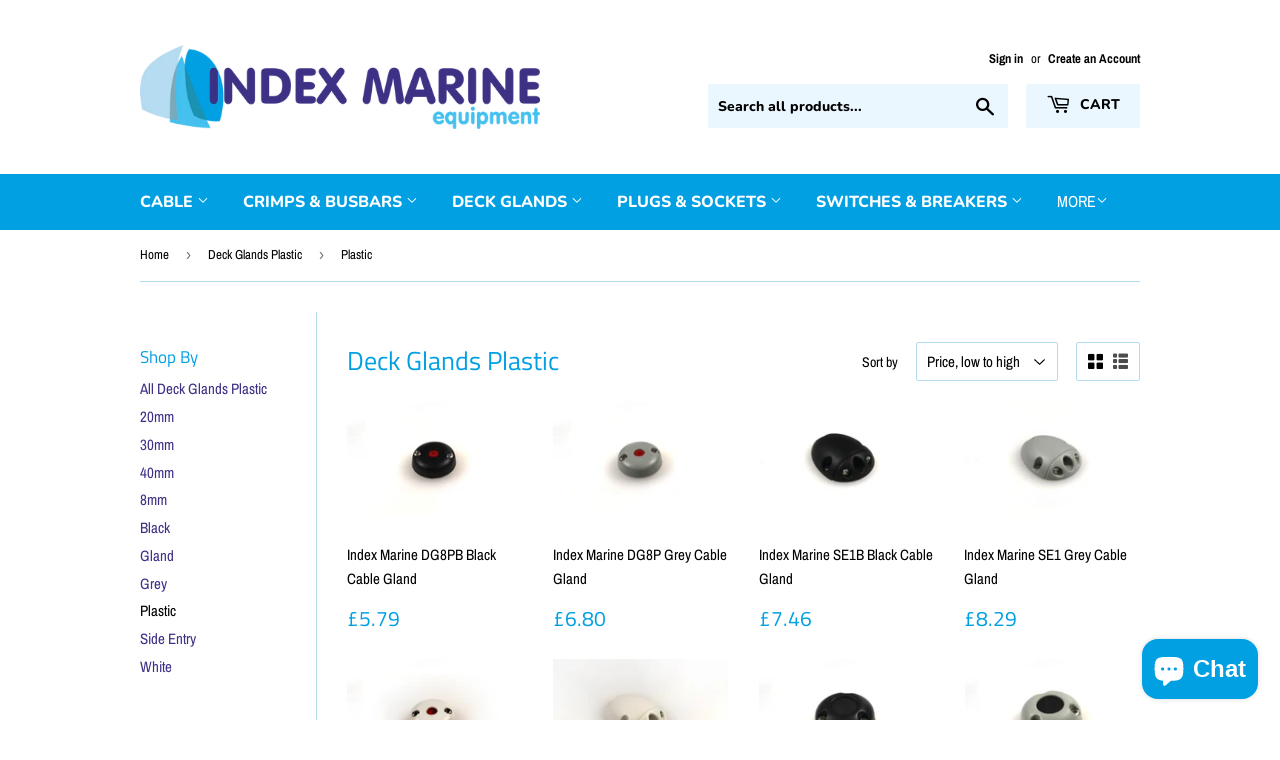

--- FILE ---
content_type: text/html; charset=utf-8
request_url: https://indexmarine.uk.com/collections/deck-glands-plastic/plastic
body_size: 25815
content:
<!doctype html>
<html class="no-touch no-js">
<head>
  <script>(function(H){H.className=H.className.replace(/\bno-js\b/,'js')})(document.documentElement)</script>
  <!-- Basic page needs ================================================== -->
  <meta charset="utf-8">
  <meta http-equiv="X-UA-Compatible" content="IE=edge,chrome=1">

  
  <link rel="shortcut icon" href="//indexmarine.uk.com/cdn/shop/files/the_ime_logo_32x32.gif?v=1614801368" type="image/png" />
  

  <!-- Title and description ================================================== -->
  <title>
  Deck Glands Plastic &ndash; Tagged &quot;Plastic&quot; &ndash; Index Marine
  </title>

  

  <!-- Product meta ================================================== -->
  <!-- /snippets/social-meta-tags.liquid -->




<meta property="og:site_name" content="Index Marine">
<meta property="og:url" content="https://indexmarine.uk.com/collections/deck-glands-plastic/plastic">
<meta property="og:title" content="Deck Glands Plastic">
<meta property="og:type" content="product.group">
<meta property="og:description" content="Index Marine Equipment supply Index Marine cable glands, Bulgin plugs and sockets and marine electrical equipment also suitable for solar and green energy and harsh environment applications">





<meta name="twitter:card" content="summary_large_image">
<meta name="twitter:title" content="Deck Glands Plastic">
<meta name="twitter:description" content="Index Marine Equipment supply Index Marine cable glands, Bulgin plugs and sockets and marine electrical equipment also suitable for solar and green energy and harsh environment applications">


  <!-- Helpers ================================================== -->
  <link rel="canonical" href="https://indexmarine.uk.com/collections/deck-glands-plastic/plastic">
  <meta name="viewport" content="width=device-width,initial-scale=1">

  <!-- CSS ================================================== -->
  <link href="//indexmarine.uk.com/cdn/shop/t/6/assets/theme.scss.css?v=19265039429732531821759259617" rel="stylesheet" type="text/css" media="all" />

  <!-- Header hook for plugins ================================================== -->
  <script>window.performance && window.performance.mark && window.performance.mark('shopify.content_for_header.start');</script><meta id="shopify-digital-wallet" name="shopify-digital-wallet" content="/9610395727/digital_wallets/dialog">
<meta name="shopify-checkout-api-token" content="b740eec5cbd21528e6d7f3a162a3df0b">
<meta id="in-context-paypal-metadata" data-shop-id="9610395727" data-venmo-supported="false" data-environment="production" data-locale="en_US" data-paypal-v4="true" data-currency="GBP">
<link rel="alternate" type="application/atom+xml" title="Feed" href="/collections/deck-glands-plastic/plastic.atom" />
<link rel="next" href="/collections/deck-glands-plastic/plastic?page=2">
<link rel="alternate" type="application/json+oembed" href="https://indexmarine.uk.com/collections/deck-glands-plastic/plastic.oembed">
<script async="async" src="/checkouts/internal/preloads.js?locale=en-GB"></script>
<link rel="preconnect" href="https://shop.app" crossorigin="anonymous">
<script async="async" src="https://shop.app/checkouts/internal/preloads.js?locale=en-GB&shop_id=9610395727" crossorigin="anonymous"></script>
<script id="apple-pay-shop-capabilities" type="application/json">{"shopId":9610395727,"countryCode":"GB","currencyCode":"GBP","merchantCapabilities":["supports3DS"],"merchantId":"gid:\/\/shopify\/Shop\/9610395727","merchantName":"Index Marine","requiredBillingContactFields":["postalAddress","email"],"requiredShippingContactFields":["postalAddress","email"],"shippingType":"shipping","supportedNetworks":["visa","maestro","masterCard","amex","discover","elo"],"total":{"type":"pending","label":"Index Marine","amount":"1.00"},"shopifyPaymentsEnabled":true,"supportsSubscriptions":true}</script>
<script id="shopify-features" type="application/json">{"accessToken":"b740eec5cbd21528e6d7f3a162a3df0b","betas":["rich-media-storefront-analytics"],"domain":"indexmarine.uk.com","predictiveSearch":true,"shopId":9610395727,"locale":"en"}</script>
<script>var Shopify = Shopify || {};
Shopify.shop = "digtry2.myshopify.com";
Shopify.locale = "en";
Shopify.currency = {"active":"GBP","rate":"1.0"};
Shopify.country = "GB";
Shopify.theme = {"name":"IME LIVE","id":79109062735,"schema_name":"Supply","schema_version":"8.9.3","theme_store_id":679,"role":"main"};
Shopify.theme.handle = "null";
Shopify.theme.style = {"id":null,"handle":null};
Shopify.cdnHost = "indexmarine.uk.com/cdn";
Shopify.routes = Shopify.routes || {};
Shopify.routes.root = "/";</script>
<script type="module">!function(o){(o.Shopify=o.Shopify||{}).modules=!0}(window);</script>
<script>!function(o){function n(){var o=[];function n(){o.push(Array.prototype.slice.apply(arguments))}return n.q=o,n}var t=o.Shopify=o.Shopify||{};t.loadFeatures=n(),t.autoloadFeatures=n()}(window);</script>
<script>
  window.ShopifyPay = window.ShopifyPay || {};
  window.ShopifyPay.apiHost = "shop.app\/pay";
  window.ShopifyPay.redirectState = null;
</script>
<script id="shop-js-analytics" type="application/json">{"pageType":"collection"}</script>
<script defer="defer" async type="module" src="//indexmarine.uk.com/cdn/shopifycloud/shop-js/modules/v2/client.init-shop-cart-sync_BdyHc3Nr.en.esm.js"></script>
<script defer="defer" async type="module" src="//indexmarine.uk.com/cdn/shopifycloud/shop-js/modules/v2/chunk.common_Daul8nwZ.esm.js"></script>
<script type="module">
  await import("//indexmarine.uk.com/cdn/shopifycloud/shop-js/modules/v2/client.init-shop-cart-sync_BdyHc3Nr.en.esm.js");
await import("//indexmarine.uk.com/cdn/shopifycloud/shop-js/modules/v2/chunk.common_Daul8nwZ.esm.js");

  window.Shopify.SignInWithShop?.initShopCartSync?.({"fedCMEnabled":true,"windoidEnabled":true});

</script>
<script>
  window.Shopify = window.Shopify || {};
  if (!window.Shopify.featureAssets) window.Shopify.featureAssets = {};
  window.Shopify.featureAssets['shop-js'] = {"shop-cart-sync":["modules/v2/client.shop-cart-sync_QYOiDySF.en.esm.js","modules/v2/chunk.common_Daul8nwZ.esm.js"],"init-fed-cm":["modules/v2/client.init-fed-cm_DchLp9rc.en.esm.js","modules/v2/chunk.common_Daul8nwZ.esm.js"],"shop-button":["modules/v2/client.shop-button_OV7bAJc5.en.esm.js","modules/v2/chunk.common_Daul8nwZ.esm.js"],"init-windoid":["modules/v2/client.init-windoid_DwxFKQ8e.en.esm.js","modules/v2/chunk.common_Daul8nwZ.esm.js"],"shop-cash-offers":["modules/v2/client.shop-cash-offers_DWtL6Bq3.en.esm.js","modules/v2/chunk.common_Daul8nwZ.esm.js","modules/v2/chunk.modal_CQq8HTM6.esm.js"],"shop-toast-manager":["modules/v2/client.shop-toast-manager_CX9r1SjA.en.esm.js","modules/v2/chunk.common_Daul8nwZ.esm.js"],"init-shop-email-lookup-coordinator":["modules/v2/client.init-shop-email-lookup-coordinator_UhKnw74l.en.esm.js","modules/v2/chunk.common_Daul8nwZ.esm.js"],"pay-button":["modules/v2/client.pay-button_DzxNnLDY.en.esm.js","modules/v2/chunk.common_Daul8nwZ.esm.js"],"avatar":["modules/v2/client.avatar_BTnouDA3.en.esm.js"],"init-shop-cart-sync":["modules/v2/client.init-shop-cart-sync_BdyHc3Nr.en.esm.js","modules/v2/chunk.common_Daul8nwZ.esm.js"],"shop-login-button":["modules/v2/client.shop-login-button_D8B466_1.en.esm.js","modules/v2/chunk.common_Daul8nwZ.esm.js","modules/v2/chunk.modal_CQq8HTM6.esm.js"],"init-customer-accounts-sign-up":["modules/v2/client.init-customer-accounts-sign-up_C8fpPm4i.en.esm.js","modules/v2/client.shop-login-button_D8B466_1.en.esm.js","modules/v2/chunk.common_Daul8nwZ.esm.js","modules/v2/chunk.modal_CQq8HTM6.esm.js"],"init-shop-for-new-customer-accounts":["modules/v2/client.init-shop-for-new-customer-accounts_CVTO0Ztu.en.esm.js","modules/v2/client.shop-login-button_D8B466_1.en.esm.js","modules/v2/chunk.common_Daul8nwZ.esm.js","modules/v2/chunk.modal_CQq8HTM6.esm.js"],"init-customer-accounts":["modules/v2/client.init-customer-accounts_dRgKMfrE.en.esm.js","modules/v2/client.shop-login-button_D8B466_1.en.esm.js","modules/v2/chunk.common_Daul8nwZ.esm.js","modules/v2/chunk.modal_CQq8HTM6.esm.js"],"shop-follow-button":["modules/v2/client.shop-follow-button_CkZpjEct.en.esm.js","modules/v2/chunk.common_Daul8nwZ.esm.js","modules/v2/chunk.modal_CQq8HTM6.esm.js"],"lead-capture":["modules/v2/client.lead-capture_BntHBhfp.en.esm.js","modules/v2/chunk.common_Daul8nwZ.esm.js","modules/v2/chunk.modal_CQq8HTM6.esm.js"],"checkout-modal":["modules/v2/client.checkout-modal_CfxcYbTm.en.esm.js","modules/v2/chunk.common_Daul8nwZ.esm.js","modules/v2/chunk.modal_CQq8HTM6.esm.js"],"shop-login":["modules/v2/client.shop-login_Da4GZ2H6.en.esm.js","modules/v2/chunk.common_Daul8nwZ.esm.js","modules/v2/chunk.modal_CQq8HTM6.esm.js"],"payment-terms":["modules/v2/client.payment-terms_MV4M3zvL.en.esm.js","modules/v2/chunk.common_Daul8nwZ.esm.js","modules/v2/chunk.modal_CQq8HTM6.esm.js"]};
</script>
<script id="__st">var __st={"a":9610395727,"offset":0,"reqid":"83fd7b85-0f72-47bc-bff9-34341d5c007e-1768969715","pageurl":"indexmarine.uk.com\/collections\/deck-glands-plastic\/plastic","u":"6a70b43f556a","p":"collection","rtyp":"collection","rid":92203286607};</script>
<script>window.ShopifyPaypalV4VisibilityTracking = true;</script>
<script id="captcha-bootstrap">!function(){'use strict';const t='contact',e='account',n='new_comment',o=[[t,t],['blogs',n],['comments',n],[t,'customer']],c=[[e,'customer_login'],[e,'guest_login'],[e,'recover_customer_password'],[e,'create_customer']],r=t=>t.map((([t,e])=>`form[action*='/${t}']:not([data-nocaptcha='true']) input[name='form_type'][value='${e}']`)).join(','),a=t=>()=>t?[...document.querySelectorAll(t)].map((t=>t.form)):[];function s(){const t=[...o],e=r(t);return a(e)}const i='password',u='form_key',d=['recaptcha-v3-token','g-recaptcha-response','h-captcha-response',i],f=()=>{try{return window.sessionStorage}catch{return}},m='__shopify_v',_=t=>t.elements[u];function p(t,e,n=!1){try{const o=window.sessionStorage,c=JSON.parse(o.getItem(e)),{data:r}=function(t){const{data:e,action:n}=t;return t[m]||n?{data:e,action:n}:{data:t,action:n}}(c);for(const[e,n]of Object.entries(r))t.elements[e]&&(t.elements[e].value=n);n&&o.removeItem(e)}catch(o){console.error('form repopulation failed',{error:o})}}const l='form_type',E='cptcha';function T(t){t.dataset[E]=!0}const w=window,h=w.document,L='Shopify',v='ce_forms',y='captcha';let A=!1;((t,e)=>{const n=(g='f06e6c50-85a8-45c8-87d0-21a2b65856fe',I='https://cdn.shopify.com/shopifycloud/storefront-forms-hcaptcha/ce_storefront_forms_captcha_hcaptcha.v1.5.2.iife.js',D={infoText:'Protected by hCaptcha',privacyText:'Privacy',termsText:'Terms'},(t,e,n)=>{const o=w[L][v],c=o.bindForm;if(c)return c(t,g,e,D).then(n);var r;o.q.push([[t,g,e,D],n]),r=I,A||(h.body.append(Object.assign(h.createElement('script'),{id:'captcha-provider',async:!0,src:r})),A=!0)});var g,I,D;w[L]=w[L]||{},w[L][v]=w[L][v]||{},w[L][v].q=[],w[L][y]=w[L][y]||{},w[L][y].protect=function(t,e){n(t,void 0,e),T(t)},Object.freeze(w[L][y]),function(t,e,n,w,h,L){const[v,y,A,g]=function(t,e,n){const i=e?o:[],u=t?c:[],d=[...i,...u],f=r(d),m=r(i),_=r(d.filter((([t,e])=>n.includes(e))));return[a(f),a(m),a(_),s()]}(w,h,L),I=t=>{const e=t.target;return e instanceof HTMLFormElement?e:e&&e.form},D=t=>v().includes(t);t.addEventListener('submit',(t=>{const e=I(t);if(!e)return;const n=D(e)&&!e.dataset.hcaptchaBound&&!e.dataset.recaptchaBound,o=_(e),c=g().includes(e)&&(!o||!o.value);(n||c)&&t.preventDefault(),c&&!n&&(function(t){try{if(!f())return;!function(t){const e=f();if(!e)return;const n=_(t);if(!n)return;const o=n.value;o&&e.removeItem(o)}(t);const e=Array.from(Array(32),(()=>Math.random().toString(36)[2])).join('');!function(t,e){_(t)||t.append(Object.assign(document.createElement('input'),{type:'hidden',name:u})),t.elements[u].value=e}(t,e),function(t,e){const n=f();if(!n)return;const o=[...t.querySelectorAll(`input[type='${i}']`)].map((({name:t})=>t)),c=[...d,...o],r={};for(const[a,s]of new FormData(t).entries())c.includes(a)||(r[a]=s);n.setItem(e,JSON.stringify({[m]:1,action:t.action,data:r}))}(t,e)}catch(e){console.error('failed to persist form',e)}}(e),e.submit())}));const S=(t,e)=>{t&&!t.dataset[E]&&(n(t,e.some((e=>e===t))),T(t))};for(const o of['focusin','change'])t.addEventListener(o,(t=>{const e=I(t);D(e)&&S(e,y())}));const B=e.get('form_key'),M=e.get(l),P=B&&M;t.addEventListener('DOMContentLoaded',(()=>{const t=y();if(P)for(const e of t)e.elements[l].value===M&&p(e,B);[...new Set([...A(),...v().filter((t=>'true'===t.dataset.shopifyCaptcha))])].forEach((e=>S(e,t)))}))}(h,new URLSearchParams(w.location.search),n,t,e,['guest_login'])})(!0,!0)}();</script>
<script integrity="sha256-4kQ18oKyAcykRKYeNunJcIwy7WH5gtpwJnB7kiuLZ1E=" data-source-attribution="shopify.loadfeatures" defer="defer" src="//indexmarine.uk.com/cdn/shopifycloud/storefront/assets/storefront/load_feature-a0a9edcb.js" crossorigin="anonymous"></script>
<script crossorigin="anonymous" defer="defer" src="//indexmarine.uk.com/cdn/shopifycloud/storefront/assets/shopify_pay/storefront-65b4c6d7.js?v=20250812"></script>
<script data-source-attribution="shopify.dynamic_checkout.dynamic.init">var Shopify=Shopify||{};Shopify.PaymentButton=Shopify.PaymentButton||{isStorefrontPortableWallets:!0,init:function(){window.Shopify.PaymentButton.init=function(){};var t=document.createElement("script");t.src="https://indexmarine.uk.com/cdn/shopifycloud/portable-wallets/latest/portable-wallets.en.js",t.type="module",document.head.appendChild(t)}};
</script>
<script data-source-attribution="shopify.dynamic_checkout.buyer_consent">
  function portableWalletsHideBuyerConsent(e){var t=document.getElementById("shopify-buyer-consent"),n=document.getElementById("shopify-subscription-policy-button");t&&n&&(t.classList.add("hidden"),t.setAttribute("aria-hidden","true"),n.removeEventListener("click",e))}function portableWalletsShowBuyerConsent(e){var t=document.getElementById("shopify-buyer-consent"),n=document.getElementById("shopify-subscription-policy-button");t&&n&&(t.classList.remove("hidden"),t.removeAttribute("aria-hidden"),n.addEventListener("click",e))}window.Shopify?.PaymentButton&&(window.Shopify.PaymentButton.hideBuyerConsent=portableWalletsHideBuyerConsent,window.Shopify.PaymentButton.showBuyerConsent=portableWalletsShowBuyerConsent);
</script>
<script data-source-attribution="shopify.dynamic_checkout.cart.bootstrap">document.addEventListener("DOMContentLoaded",(function(){function t(){return document.querySelector("shopify-accelerated-checkout-cart, shopify-accelerated-checkout")}if(t())Shopify.PaymentButton.init();else{new MutationObserver((function(e,n){t()&&(Shopify.PaymentButton.init(),n.disconnect())})).observe(document.body,{childList:!0,subtree:!0})}}));
</script>
<link id="shopify-accelerated-checkout-styles" rel="stylesheet" media="screen" href="https://indexmarine.uk.com/cdn/shopifycloud/portable-wallets/latest/accelerated-checkout-backwards-compat.css" crossorigin="anonymous">
<style id="shopify-accelerated-checkout-cart">
        #shopify-buyer-consent {
  margin-top: 1em;
  display: inline-block;
  width: 100%;
}

#shopify-buyer-consent.hidden {
  display: none;
}

#shopify-subscription-policy-button {
  background: none;
  border: none;
  padding: 0;
  text-decoration: underline;
  font-size: inherit;
  cursor: pointer;
}

#shopify-subscription-policy-button::before {
  box-shadow: none;
}

      </style>

<script>window.performance && window.performance.mark && window.performance.mark('shopify.content_for_header.end');</script>

  
  

  <script src="//indexmarine.uk.com/cdn/shop/t/6/assets/jquery-2.2.3.min.js?v=58211863146907186831573721062" type="text/javascript"></script>

  <script src="//indexmarine.uk.com/cdn/shop/t/6/assets/lazysizes.min.js?v=8147953233334221341573721063" async="async"></script>
  <script src="//indexmarine.uk.com/cdn/shop/t/6/assets/vendor.js?v=106177282645720727331573721066" defer="defer"></script>
  <script src="//indexmarine.uk.com/cdn/shop/t/6/assets/theme.js?v=97260295585306438561573721918" defer="defer"></script>


<script src="https://cdn.shopify.com/extensions/e8878072-2f6b-4e89-8082-94b04320908d/inbox-1254/assets/inbox-chat-loader.js" type="text/javascript" defer="defer"></script>
<meta property="og:image" content="https://cdn.shopify.com/s/files/1/0096/1039/5727/files/the_ime_logo.gif?height=628&pad_color=fff&v=1614801368&width=1200" />
<meta property="og:image:secure_url" content="https://cdn.shopify.com/s/files/1/0096/1039/5727/files/the_ime_logo.gif?height=628&pad_color=fff&v=1614801368&width=1200" />
<meta property="og:image:width" content="1200" />
<meta property="og:image:height" content="628" />
<link href="https://monorail-edge.shopifysvc.com" rel="dns-prefetch">
<script>(function(){if ("sendBeacon" in navigator && "performance" in window) {try {var session_token_from_headers = performance.getEntriesByType('navigation')[0].serverTiming.find(x => x.name == '_s').description;} catch {var session_token_from_headers = undefined;}var session_cookie_matches = document.cookie.match(/_shopify_s=([^;]*)/);var session_token_from_cookie = session_cookie_matches && session_cookie_matches.length === 2 ? session_cookie_matches[1] : "";var session_token = session_token_from_headers || session_token_from_cookie || "";function handle_abandonment_event(e) {var entries = performance.getEntries().filter(function(entry) {return /monorail-edge.shopifysvc.com/.test(entry.name);});if (!window.abandonment_tracked && entries.length === 0) {window.abandonment_tracked = true;var currentMs = Date.now();var navigation_start = performance.timing.navigationStart;var payload = {shop_id: 9610395727,url: window.location.href,navigation_start,duration: currentMs - navigation_start,session_token,page_type: "collection"};window.navigator.sendBeacon("https://monorail-edge.shopifysvc.com/v1/produce", JSON.stringify({schema_id: "online_store_buyer_site_abandonment/1.1",payload: payload,metadata: {event_created_at_ms: currentMs,event_sent_at_ms: currentMs}}));}}window.addEventListener('pagehide', handle_abandonment_event);}}());</script>
<script id="web-pixels-manager-setup">(function e(e,d,r,n,o){if(void 0===o&&(o={}),!Boolean(null===(a=null===(i=window.Shopify)||void 0===i?void 0:i.analytics)||void 0===a?void 0:a.replayQueue)){var i,a;window.Shopify=window.Shopify||{};var t=window.Shopify;t.analytics=t.analytics||{};var s=t.analytics;s.replayQueue=[],s.publish=function(e,d,r){return s.replayQueue.push([e,d,r]),!0};try{self.performance.mark("wpm:start")}catch(e){}var l=function(){var e={modern:/Edge?\/(1{2}[4-9]|1[2-9]\d|[2-9]\d{2}|\d{4,})\.\d+(\.\d+|)|Firefox\/(1{2}[4-9]|1[2-9]\d|[2-9]\d{2}|\d{4,})\.\d+(\.\d+|)|Chrom(ium|e)\/(9{2}|\d{3,})\.\d+(\.\d+|)|(Maci|X1{2}).+ Version\/(15\.\d+|(1[6-9]|[2-9]\d|\d{3,})\.\d+)([,.]\d+|)( \(\w+\)|)( Mobile\/\w+|) Safari\/|Chrome.+OPR\/(9{2}|\d{3,})\.\d+\.\d+|(CPU[ +]OS|iPhone[ +]OS|CPU[ +]iPhone|CPU IPhone OS|CPU iPad OS)[ +]+(15[._]\d+|(1[6-9]|[2-9]\d|\d{3,})[._]\d+)([._]\d+|)|Android:?[ /-](13[3-9]|1[4-9]\d|[2-9]\d{2}|\d{4,})(\.\d+|)(\.\d+|)|Android.+Firefox\/(13[5-9]|1[4-9]\d|[2-9]\d{2}|\d{4,})\.\d+(\.\d+|)|Android.+Chrom(ium|e)\/(13[3-9]|1[4-9]\d|[2-9]\d{2}|\d{4,})\.\d+(\.\d+|)|SamsungBrowser\/([2-9]\d|\d{3,})\.\d+/,legacy:/Edge?\/(1[6-9]|[2-9]\d|\d{3,})\.\d+(\.\d+|)|Firefox\/(5[4-9]|[6-9]\d|\d{3,})\.\d+(\.\d+|)|Chrom(ium|e)\/(5[1-9]|[6-9]\d|\d{3,})\.\d+(\.\d+|)([\d.]+$|.*Safari\/(?![\d.]+ Edge\/[\d.]+$))|(Maci|X1{2}).+ Version\/(10\.\d+|(1[1-9]|[2-9]\d|\d{3,})\.\d+)([,.]\d+|)( \(\w+\)|)( Mobile\/\w+|) Safari\/|Chrome.+OPR\/(3[89]|[4-9]\d|\d{3,})\.\d+\.\d+|(CPU[ +]OS|iPhone[ +]OS|CPU[ +]iPhone|CPU IPhone OS|CPU iPad OS)[ +]+(10[._]\d+|(1[1-9]|[2-9]\d|\d{3,})[._]\d+)([._]\d+|)|Android:?[ /-](13[3-9]|1[4-9]\d|[2-9]\d{2}|\d{4,})(\.\d+|)(\.\d+|)|Mobile Safari.+OPR\/([89]\d|\d{3,})\.\d+\.\d+|Android.+Firefox\/(13[5-9]|1[4-9]\d|[2-9]\d{2}|\d{4,})\.\d+(\.\d+|)|Android.+Chrom(ium|e)\/(13[3-9]|1[4-9]\d|[2-9]\d{2}|\d{4,})\.\d+(\.\d+|)|Android.+(UC? ?Browser|UCWEB|U3)[ /]?(15\.([5-9]|\d{2,})|(1[6-9]|[2-9]\d|\d{3,})\.\d+)\.\d+|SamsungBrowser\/(5\.\d+|([6-9]|\d{2,})\.\d+)|Android.+MQ{2}Browser\/(14(\.(9|\d{2,})|)|(1[5-9]|[2-9]\d|\d{3,})(\.\d+|))(\.\d+|)|K[Aa][Ii]OS\/(3\.\d+|([4-9]|\d{2,})\.\d+)(\.\d+|)/},d=e.modern,r=e.legacy,n=navigator.userAgent;return n.match(d)?"modern":n.match(r)?"legacy":"unknown"}(),u="modern"===l?"modern":"legacy",c=(null!=n?n:{modern:"",legacy:""})[u],f=function(e){return[e.baseUrl,"/wpm","/b",e.hashVersion,"modern"===e.buildTarget?"m":"l",".js"].join("")}({baseUrl:d,hashVersion:r,buildTarget:u}),m=function(e){var d=e.version,r=e.bundleTarget,n=e.surface,o=e.pageUrl,i=e.monorailEndpoint;return{emit:function(e){var a=e.status,t=e.errorMsg,s=(new Date).getTime(),l=JSON.stringify({metadata:{event_sent_at_ms:s},events:[{schema_id:"web_pixels_manager_load/3.1",payload:{version:d,bundle_target:r,page_url:o,status:a,surface:n,error_msg:t},metadata:{event_created_at_ms:s}}]});if(!i)return console&&console.warn&&console.warn("[Web Pixels Manager] No Monorail endpoint provided, skipping logging."),!1;try{return self.navigator.sendBeacon.bind(self.navigator)(i,l)}catch(e){}var u=new XMLHttpRequest;try{return u.open("POST",i,!0),u.setRequestHeader("Content-Type","text/plain"),u.send(l),!0}catch(e){return console&&console.warn&&console.warn("[Web Pixels Manager] Got an unhandled error while logging to Monorail."),!1}}}}({version:r,bundleTarget:l,surface:e.surface,pageUrl:self.location.href,monorailEndpoint:e.monorailEndpoint});try{o.browserTarget=l,function(e){var d=e.src,r=e.async,n=void 0===r||r,o=e.onload,i=e.onerror,a=e.sri,t=e.scriptDataAttributes,s=void 0===t?{}:t,l=document.createElement("script"),u=document.querySelector("head"),c=document.querySelector("body");if(l.async=n,l.src=d,a&&(l.integrity=a,l.crossOrigin="anonymous"),s)for(var f in s)if(Object.prototype.hasOwnProperty.call(s,f))try{l.dataset[f]=s[f]}catch(e){}if(o&&l.addEventListener("load",o),i&&l.addEventListener("error",i),u)u.appendChild(l);else{if(!c)throw new Error("Did not find a head or body element to append the script");c.appendChild(l)}}({src:f,async:!0,onload:function(){if(!function(){var e,d;return Boolean(null===(d=null===(e=window.Shopify)||void 0===e?void 0:e.analytics)||void 0===d?void 0:d.initialized)}()){var d=window.webPixelsManager.init(e)||void 0;if(d){var r=window.Shopify.analytics;r.replayQueue.forEach((function(e){var r=e[0],n=e[1],o=e[2];d.publishCustomEvent(r,n,o)})),r.replayQueue=[],r.publish=d.publishCustomEvent,r.visitor=d.visitor,r.initialized=!0}}},onerror:function(){return m.emit({status:"failed",errorMsg:"".concat(f," has failed to load")})},sri:function(e){var d=/^sha384-[A-Za-z0-9+/=]+$/;return"string"==typeof e&&d.test(e)}(c)?c:"",scriptDataAttributes:o}),m.emit({status:"loading"})}catch(e){m.emit({status:"failed",errorMsg:(null==e?void 0:e.message)||"Unknown error"})}}})({shopId: 9610395727,storefrontBaseUrl: "https://indexmarine.uk.com",extensionsBaseUrl: "https://extensions.shopifycdn.com/cdn/shopifycloud/web-pixels-manager",monorailEndpoint: "https://monorail-edge.shopifysvc.com/unstable/produce_batch",surface: "storefront-renderer",enabledBetaFlags: ["2dca8a86"],webPixelsConfigList: [{"id":"shopify-app-pixel","configuration":"{}","eventPayloadVersion":"v1","runtimeContext":"STRICT","scriptVersion":"0450","apiClientId":"shopify-pixel","type":"APP","privacyPurposes":["ANALYTICS","MARKETING"]},{"id":"shopify-custom-pixel","eventPayloadVersion":"v1","runtimeContext":"LAX","scriptVersion":"0450","apiClientId":"shopify-pixel","type":"CUSTOM","privacyPurposes":["ANALYTICS","MARKETING"]}],isMerchantRequest: false,initData: {"shop":{"name":"Index Marine","paymentSettings":{"currencyCode":"GBP"},"myshopifyDomain":"digtry2.myshopify.com","countryCode":"GB","storefrontUrl":"https:\/\/indexmarine.uk.com"},"customer":null,"cart":null,"checkout":null,"productVariants":[],"purchasingCompany":null},},"https://indexmarine.uk.com/cdn","fcfee988w5aeb613cpc8e4bc33m6693e112",{"modern":"","legacy":""},{"shopId":"9610395727","storefrontBaseUrl":"https:\/\/indexmarine.uk.com","extensionBaseUrl":"https:\/\/extensions.shopifycdn.com\/cdn\/shopifycloud\/web-pixels-manager","surface":"storefront-renderer","enabledBetaFlags":"[\"2dca8a86\"]","isMerchantRequest":"false","hashVersion":"fcfee988w5aeb613cpc8e4bc33m6693e112","publish":"custom","events":"[[\"page_viewed\",{}],[\"collection_viewed\",{\"collection\":{\"id\":\"92203286607\",\"title\":\"Deck Glands Plastic\",\"productVariants\":[{\"price\":{\"amount\":5.79,\"currencyCode\":\"GBP\"},\"product\":{\"title\":\"Index Marine DG8PB Black Cable Gland\",\"vendor\":\"Index Marine\",\"id\":\"2514909921359\",\"untranslatedTitle\":\"Index Marine DG8PB Black Cable Gland\",\"url\":\"\/products\/index-marine-dg8pb-unpackaged-black-cable-gland\",\"type\":\"Unpackaged Cable Glands Plastic\"},\"id\":\"22132739407951\",\"image\":{\"src\":\"\/\/indexmarine.uk.com\/cdn\/shop\/products\/15108.jpg?v=1556836112\"},\"sku\":\"15108\",\"title\":\"Default Title\",\"untranslatedTitle\":\"Default Title\"},{\"price\":{\"amount\":6.8,\"currencyCode\":\"GBP\"},\"product\":{\"title\":\"Index Marine DG8P Grey Cable Gland\",\"vendor\":\"Index Marine\",\"id\":\"2514909397071\",\"untranslatedTitle\":\"Index Marine DG8P Grey Cable Gland\",\"url\":\"\/products\/index-marine-dg8p-unpackaged-grey-cable-gland\",\"type\":\"Unpackaged Cable Glands Plastic\"},\"id\":\"22132738129999\",\"image\":{\"src\":\"\/\/indexmarine.uk.com\/cdn\/shop\/products\/12508.jpg?v=1556835943\"},\"sku\":\"12508\",\"title\":\"Default Title\",\"untranslatedTitle\":\"Default Title\"},{\"price\":{\"amount\":7.46,\"currencyCode\":\"GBP\"},\"product\":{\"title\":\"Index Marine SE1B Black Cable Gland\",\"vendor\":\"Index Marine\",\"id\":\"2514910576719\",\"untranslatedTitle\":\"Index Marine SE1B Black Cable Gland\",\"url\":\"\/products\/index-marine-se1b-unpackaged-black-cable-gland\",\"type\":\"Unpackaged Cable Glands Plastic\"},\"id\":\"22132741210191\",\"image\":{\"src\":\"\/\/indexmarine.uk.com\/cdn\/shop\/products\/15211.jpg?v=1556836237\"},\"sku\":\"15211\",\"title\":\"Default Title\",\"untranslatedTitle\":\"Default Title\"},{\"price\":{\"amount\":8.29,\"currencyCode\":\"GBP\"},\"product\":{\"title\":\"Index Marine SE1 Grey Cable Gland\",\"vendor\":\"Index Marine\",\"id\":\"2514909724751\",\"untranslatedTitle\":\"Index Marine SE1 Grey Cable Gland\",\"url\":\"\/products\/index-marine-se1-unpackaged-grey-cable-gland\",\"type\":\"Unpackaged Cable Glands Plastic\"},\"id\":\"22132738785359\",\"image\":{\"src\":\"\/\/indexmarine.uk.com\/cdn\/shop\/products\/12551.jpg?v=1556873007\"},\"sku\":\"12551\",\"title\":\"Default Title\",\"untranslatedTitle\":\"Default Title\"},{\"price\":{\"amount\":8.29,\"currencyCode\":\"GBP\"},\"product\":{\"title\":\"Index Marine DG8PW White Cable Gland\",\"vendor\":\"Index Marine\",\"id\":\"2514909954127\",\"untranslatedTitle\":\"Index Marine DG8PW White Cable Gland\",\"url\":\"\/products\/index-marine-dg8pw-unpackaged-white-cable-gland\",\"type\":\"Unpackaged Cable Glands Plastic\"},\"id\":\"22132739473487\",\"image\":{\"src\":\"\/\/indexmarine.uk.com\/cdn\/shop\/products\/15111.jpg?v=1556836121\"},\"sku\":\"15111\",\"title\":\"Default Title\",\"untranslatedTitle\":\"Default Title\"},{\"price\":{\"amount\":9.5,\"currencyCode\":\"GBP\"},\"product\":{\"title\":\"Index Marine SE1W White Cable Gland\",\"vendor\":\"Index Marine\",\"id\":\"2514910675023\",\"untranslatedTitle\":\"Index Marine SE1W White Cable Gland\",\"url\":\"\/products\/index-marine-se1w-unpackaged-white-cable-gland\",\"type\":\"Unpackaged Cable Glands Plastic\"},\"id\":\"22132741406799\",\"image\":{\"src\":\"\/\/indexmarine.uk.com\/cdn\/shop\/products\/15212.jpg?v=1556873855\"},\"sku\":\"15212\",\"title\":\"Default Title\",\"untranslatedTitle\":\"Default Title\"},{\"price\":{\"amount\":11.63,\"currencyCode\":\"GBP\"},\"product\":{\"title\":\"Index Marine DG20PB Black Cable Gland\",\"vendor\":\"Index Marine\",\"id\":\"2514909986895\",\"untranslatedTitle\":\"Index Marine DG20PB Black Cable Gland\",\"url\":\"\/products\/index-marine-dg20pb-unpackaged-black-cable-gland\",\"type\":\"Unpackaged Cable Glands Plastic\"},\"id\":\"22132739604559\",\"image\":{\"src\":\"\/\/indexmarine.uk.com\/cdn\/shop\/products\/15120.jpg?v=1574089789\"},\"sku\":\"15120\",\"title\":\"Default Title\",\"untranslatedTitle\":\"Default Title\"},{\"price\":{\"amount\":12.46,\"currencyCode\":\"GBP\"},\"product\":{\"title\":\"Index Marine DG20P Grey Cable Gland\",\"vendor\":\"Index Marine\",\"id\":\"2514909462607\",\"untranslatedTitle\":\"Index Marine DG20P Grey Cable Gland\",\"url\":\"\/products\/index-marine-dg20p-unpackaged-grey-cable-gland\",\"type\":\"Unpackaged Cable Glands Plastic\"},\"id\":\"22132738261071\",\"image\":{\"src\":\"\/\/indexmarine.uk.com\/cdn\/shop\/products\/12520.jpg?v=1556835957\"},\"sku\":\"12520\",\"title\":\"Default Title\",\"untranslatedTitle\":\"Default Title\"},{\"price\":{\"amount\":12.46,\"currencyCode\":\"GBP\"},\"product\":{\"title\":\"Index Marine DG21PB Black Cable Gland\",\"vendor\":\"Index Marine\",\"id\":\"2514910052431\",\"untranslatedTitle\":\"Index Marine DG21PB Black Cable Gland\",\"url\":\"\/products\/index-marine-dg21pb-unpackaged-black-cable-gland\",\"type\":\"Unpackaged Cable Glands Plastic\"},\"id\":\"22132739833935\",\"image\":{\"src\":\"\/\/indexmarine.uk.com\/cdn\/shop\/products\/15121.jpg?v=1556836139\"},\"sku\":\"15121\",\"title\":\"Default Title\",\"untranslatedTitle\":\"Default Title\"},{\"price\":{\"amount\":12.46,\"currencyCode\":\"GBP\"},\"product\":{\"title\":\"Index Marine SE5B Black Cable Gland\",\"vendor\":\"Index Marine\",\"id\":\"2514910740559\",\"untranslatedTitle\":\"Index Marine SE5B Black Cable Gland\",\"url\":\"\/products\/index-marine-se5b-unpackaged-black-cable-gland\",\"type\":\"Unpackaged Cable Glands Plastic\"},\"id\":\"22132742389839\",\"image\":{\"src\":\"\/\/indexmarine.uk.com\/cdn\/shop\/products\/15251.jpg?v=1556836251\"},\"sku\":\"15251\",\"title\":\"Default Title\",\"untranslatedTitle\":\"Default Title\"},{\"price\":{\"amount\":12.46,\"currencyCode\":\"GBP\"},\"product\":{\"title\":\"Index Marine SE6B Black Cable Gland\",\"vendor\":\"Index Marine\",\"id\":\"2514910937167\",\"untranslatedTitle\":\"Index Marine SE6B Black Cable Gland\",\"url\":\"\/products\/index-marine-se6b-unpackaged-black-cable-gland\",\"type\":\"Unpackaged Cable Glands Plastic\"},\"id\":\"22132742979663\",\"image\":{\"src\":\"\/\/indexmarine.uk.com\/cdn\/shop\/products\/15261.jpg?v=1556836264\"},\"sku\":\"15261\",\"title\":\"Default Title\",\"untranslatedTitle\":\"Default Title\"},{\"price\":{\"amount\":12.46,\"currencyCode\":\"GBP\"},\"product\":{\"title\":\"Index Marine SE7B Black Cable Gland\",\"vendor\":\"Index Marine\",\"id\":\"2514911002703\",\"untranslatedTitle\":\"Index Marine SE7B Black Cable Gland\",\"url\":\"\/products\/index-marine-se7b-unpackaged-black-cable-gland\",\"type\":\"Unpackaged Cable Glands Plastic\"},\"id\":\"22132743176271\",\"image\":{\"src\":\"\/\/indexmarine.uk.com\/cdn\/shop\/products\/15271.jpg?v=1556836277\"},\"sku\":\"15271\",\"title\":\"Default Title\",\"untranslatedTitle\":\"Default Title\"},{\"price\":{\"amount\":13.25,\"currencyCode\":\"GBP\"},\"product\":{\"title\":\"Index Marine DG22PB Black Cable Gland\",\"vendor\":\"Index Marine\",\"id\":\"2514910150735\",\"untranslatedTitle\":\"Index Marine DG22PB Black Cable Gland\",\"url\":\"\/products\/index-marine-dg22pb-unpackaged-black-cable-gland\",\"type\":\"Unpackaged Cable Glands Plastic\"},\"id\":\"22132740096079\",\"image\":{\"src\":\"\/\/indexmarine.uk.com\/cdn\/shop\/products\/15124.jpg?v=1556873548\"},\"sku\":\"15124\",\"title\":\"Default Title\",\"untranslatedTitle\":\"Default Title\"},{\"price\":{\"amount\":13.29,\"currencyCode\":\"GBP\"},\"product\":{\"title\":\"Index Marine SE5 Grey Cable Gland\",\"vendor\":\"Index Marine\",\"id\":\"2514909790287\",\"untranslatedTitle\":\"Index Marine SE5 Grey Cable Gland\",\"url\":\"\/products\/index-marine-se5-unpackaged-grey-cable-gland\",\"type\":\"Unpackaged Cable Glands Plastic\"},\"id\":\"22132739014735\",\"image\":{\"src\":\"\/\/indexmarine.uk.com\/cdn\/shop\/products\/12555.jpg?v=1556836027\"},\"sku\":\"12555\",\"title\":\"Default Title\",\"untranslatedTitle\":\"Default Title\"},{\"price\":{\"amount\":13.29,\"currencyCode\":\"GBP\"},\"product\":{\"title\":\"Index Marine SE6 Grey Cable Gland\",\"vendor\":\"Index Marine\",\"id\":\"2514909855823\",\"untranslatedTitle\":\"Index Marine SE6 Grey Cable Gland\",\"url\":\"\/products\/index-marine-se6-unpackaged-grey-cable-gland\",\"type\":\"Unpackaged Cable Glands Plastic\"},\"id\":\"22132739145807\",\"image\":{\"src\":\"\/\/indexmarine.uk.com\/cdn\/shop\/products\/12556.jpg?v=1556836036\"},\"sku\":\"12556\",\"title\":\"Default Title\",\"untranslatedTitle\":\"Default Title\"},{\"price\":{\"amount\":13.29,\"currencyCode\":\"GBP\"},\"product\":{\"title\":\"Index Marine SE7 Grey Cable Gland\",\"vendor\":\"Index Marine\",\"id\":\"2514909888591\",\"untranslatedTitle\":\"Index Marine SE7 Grey Cable Gland\",\"url\":\"\/products\/index-marine-se7-unpackaged-grey-cable-gland\",\"type\":\"Unpackaged Cable Glands Plastic\"},\"id\":\"22132739244111\",\"image\":{\"src\":\"\/\/indexmarine.uk.com\/cdn\/shop\/products\/12557a.jpg?v=1556872977\"},\"sku\":\"12557\",\"title\":\"Default Title\",\"untranslatedTitle\":\"Default Title\"},{\"price\":{\"amount\":13.29,\"currencyCode\":\"GBP\"},\"product\":{\"title\":\"Index Marine DG30PB Black Cable Gland\",\"vendor\":\"Index Marine\",\"id\":\"2514910249039\",\"untranslatedTitle\":\"Index Marine DG30PB Black Cable Gland\",\"url\":\"\/products\/index-marine-dg30pb-unpackaged-black-cable-gland\",\"type\":\"Unpackaged Cable Glands Plastic\"},\"id\":\"22132740456527\",\"image\":{\"src\":\"\/\/indexmarine.uk.com\/cdn\/shop\/products\/15130.jpg?v=1556836173\"},\"sku\":\"15130\",\"title\":\"Default Title\",\"untranslatedTitle\":\"Default Title\"},{\"price\":{\"amount\":14.13,\"currencyCode\":\"GBP\"},\"product\":{\"title\":\"Index Marine DG21P Grey Cable Gland\",\"vendor\":\"Index Marine\",\"id\":\"2514909495375\",\"untranslatedTitle\":\"Index Marine DG21P Grey Cable Gland\",\"url\":\"\/products\/index-marine-dg21p-unpackaged-grey-cable-gland\",\"type\":\"Unpackaged Cable Glands Plastic\"},\"id\":\"22132738490447\",\"image\":{\"src\":\"\/\/indexmarine.uk.com\/cdn\/shop\/products\/12521.jpg?v=1556835967\"},\"sku\":\"12521\",\"title\":\"Default Title\",\"untranslatedTitle\":\"Default Title\"},{\"price\":{\"amount\":14.13,\"currencyCode\":\"GBP\"},\"product\":{\"title\":\"Index Marine DG20PW White Cable Gland\",\"vendor\":\"Index Marine\",\"id\":\"2514910117967\",\"untranslatedTitle\":\"Index Marine DG20PW White Cable Gland\",\"url\":\"\/products\/index-marine-dg20pw-unpackaged-white-cable-gland\",\"type\":\"Unpackaged Cable Glands Plastic\"},\"id\":\"22132739965007\",\"image\":{\"src\":\"\/\/indexmarine.uk.com\/cdn\/shop\/products\/15123.jpg?v=1556836149\"},\"sku\":\"15123\",\"title\":\"Default Title\",\"untranslatedTitle\":\"Default Title\"},{\"price\":{\"amount\":14.13,\"currencyCode\":\"GBP\"},\"product\":{\"title\":\"Index Marine DG40PB Black Cable Gland\",\"vendor\":\"Index Marine\",\"id\":\"2514910380111\",\"untranslatedTitle\":\"Index Marine DG40PB Black Cable Gland\",\"url\":\"\/products\/index-marine-dg40pb-unpackaged-black-cable-gland\",\"type\":\"Unpackaged Cable Glands Plastic\"},\"id\":\"22132740653135\",\"image\":{\"src\":\"\/\/indexmarine.uk.com\/cdn\/shop\/products\/15140.jpg?v=1556836201\"},\"sku\":\"15140\",\"title\":\"Default Title\",\"untranslatedTitle\":\"Default Title\"},{\"price\":{\"amount\":14.13,\"currencyCode\":\"GBP\"},\"product\":{\"title\":\"Index Marine DG45PB Black Cable Gland\",\"vendor\":\"Index Marine\",\"id\":\"2514910511183\",\"untranslatedTitle\":\"Index Marine DG45PB Black Cable Gland\",\"url\":\"\/products\/index-marine-dg45pb-unpackaged-black-cable-gland\",\"type\":\"Unpackaged Cable Glands Plastic\"},\"id\":\"22132740948047\",\"image\":{\"src\":\"\/\/indexmarine.uk.com\/cdn\/shop\/products\/15145.jpg?v=1556836219\"},\"sku\":\"15145\",\"title\":\"Default Title\",\"untranslatedTitle\":\"Default Title\"},{\"price\":{\"amount\":14.13,\"currencyCode\":\"GBP\"},\"product\":{\"title\":\"Index Marine SE5W White Cable Gland\",\"vendor\":\"Index Marine\",\"id\":\"2514910806095\",\"untranslatedTitle\":\"Index Marine SE5W White Cable Gland\",\"url\":\"\/products\/index-marine-se5w-unpackaged-white-cable-gland\",\"type\":\"Unpackaged Cable Glands Plastic\"},\"id\":\"22132742488143\",\"image\":{\"src\":\"\/\/indexmarine.uk.com\/cdn\/shop\/products\/15252.jpg?v=1556874087\"},\"sku\":\"15252\",\"title\":\"Default Title\",\"untranslatedTitle\":\"Default Title\"},{\"price\":{\"amount\":14.13,\"currencyCode\":\"GBP\"},\"product\":{\"title\":\"Index Marine SE6W White Cable Gland\",\"vendor\":\"Index Marine\",\"id\":\"2514910969935\",\"untranslatedTitle\":\"Index Marine SE6W White Cable Gland\",\"url\":\"\/products\/index-marine-se6w-unpackaged-white-cable-gland\",\"type\":\"Unpackaged Cable Glands Plastic\"},\"id\":\"22132743077967\",\"image\":{\"src\":\"\/\/indexmarine.uk.com\/cdn\/shop\/products\/15262.jpg?v=1556874183\"},\"sku\":\"15262\",\"title\":\"Default Title\",\"untranslatedTitle\":\"Default Title\"},{\"price\":{\"amount\":14.13,\"currencyCode\":\"GBP\"},\"product\":{\"title\":\"Index Marine SE7W White Cable Gland\",\"vendor\":\"Index Marine\",\"id\":\"2514911035471\",\"untranslatedTitle\":\"Index Marine SE7W White Cable Gland\",\"url\":\"\/products\/index-marine-se7w-unpackaged-white-cable-gland\",\"type\":\"Unpackaged Cable Glands Plastic\"},\"id\":\"22132743274575\",\"image\":{\"src\":\"\/\/indexmarine.uk.com\/cdn\/shop\/products\/15272.jpg?v=1556874315\"},\"sku\":\"15272\",\"title\":\"Default Title\",\"untranslatedTitle\":\"Default Title\"}]}}]]"});</script><script>
  window.ShopifyAnalytics = window.ShopifyAnalytics || {};
  window.ShopifyAnalytics.meta = window.ShopifyAnalytics.meta || {};
  window.ShopifyAnalytics.meta.currency = 'GBP';
  var meta = {"products":[{"id":2514909921359,"gid":"gid:\/\/shopify\/Product\/2514909921359","vendor":"Index Marine","type":"Unpackaged Cable Glands Plastic","handle":"index-marine-dg8pb-unpackaged-black-cable-gland","variants":[{"id":22132739407951,"price":579,"name":"Index Marine DG8PB Black Cable Gland","public_title":null,"sku":"15108"}],"remote":false},{"id":2514909397071,"gid":"gid:\/\/shopify\/Product\/2514909397071","vendor":"Index Marine","type":"Unpackaged Cable Glands Plastic","handle":"index-marine-dg8p-unpackaged-grey-cable-gland","variants":[{"id":22132738129999,"price":680,"name":"Index Marine DG8P Grey Cable Gland","public_title":null,"sku":"12508"}],"remote":false},{"id":2514910576719,"gid":"gid:\/\/shopify\/Product\/2514910576719","vendor":"Index Marine","type":"Unpackaged Cable Glands Plastic","handle":"index-marine-se1b-unpackaged-black-cable-gland","variants":[{"id":22132741210191,"price":746,"name":"Index Marine SE1B Black Cable Gland","public_title":null,"sku":"15211"}],"remote":false},{"id":2514909724751,"gid":"gid:\/\/shopify\/Product\/2514909724751","vendor":"Index Marine","type":"Unpackaged Cable Glands Plastic","handle":"index-marine-se1-unpackaged-grey-cable-gland","variants":[{"id":22132738785359,"price":829,"name":"Index Marine SE1 Grey Cable Gland","public_title":null,"sku":"12551"}],"remote":false},{"id":2514909954127,"gid":"gid:\/\/shopify\/Product\/2514909954127","vendor":"Index Marine","type":"Unpackaged Cable Glands Plastic","handle":"index-marine-dg8pw-unpackaged-white-cable-gland","variants":[{"id":22132739473487,"price":829,"name":"Index Marine DG8PW White Cable Gland","public_title":null,"sku":"15111"}],"remote":false},{"id":2514910675023,"gid":"gid:\/\/shopify\/Product\/2514910675023","vendor":"Index Marine","type":"Unpackaged Cable Glands Plastic","handle":"index-marine-se1w-unpackaged-white-cable-gland","variants":[{"id":22132741406799,"price":950,"name":"Index Marine SE1W White Cable Gland","public_title":null,"sku":"15212"}],"remote":false},{"id":2514909986895,"gid":"gid:\/\/shopify\/Product\/2514909986895","vendor":"Index Marine","type":"Unpackaged Cable Glands Plastic","handle":"index-marine-dg20pb-unpackaged-black-cable-gland","variants":[{"id":22132739604559,"price":1163,"name":"Index Marine DG20PB Black Cable Gland","public_title":null,"sku":"15120"}],"remote":false},{"id":2514909462607,"gid":"gid:\/\/shopify\/Product\/2514909462607","vendor":"Index Marine","type":"Unpackaged Cable Glands Plastic","handle":"index-marine-dg20p-unpackaged-grey-cable-gland","variants":[{"id":22132738261071,"price":1246,"name":"Index Marine DG20P Grey Cable Gland","public_title":null,"sku":"12520"}],"remote":false},{"id":2514910052431,"gid":"gid:\/\/shopify\/Product\/2514910052431","vendor":"Index Marine","type":"Unpackaged Cable Glands Plastic","handle":"index-marine-dg21pb-unpackaged-black-cable-gland","variants":[{"id":22132739833935,"price":1246,"name":"Index Marine DG21PB Black Cable Gland","public_title":null,"sku":"15121"}],"remote":false},{"id":2514910740559,"gid":"gid:\/\/shopify\/Product\/2514910740559","vendor":"Index Marine","type":"Unpackaged Cable Glands Plastic","handle":"index-marine-se5b-unpackaged-black-cable-gland","variants":[{"id":22132742389839,"price":1246,"name":"Index Marine SE5B Black Cable Gland","public_title":null,"sku":"15251"}],"remote":false},{"id":2514910937167,"gid":"gid:\/\/shopify\/Product\/2514910937167","vendor":"Index Marine","type":"Unpackaged Cable Glands Plastic","handle":"index-marine-se6b-unpackaged-black-cable-gland","variants":[{"id":22132742979663,"price":1246,"name":"Index Marine SE6B Black Cable Gland","public_title":null,"sku":"15261"}],"remote":false},{"id":2514911002703,"gid":"gid:\/\/shopify\/Product\/2514911002703","vendor":"Index Marine","type":"Unpackaged Cable Glands Plastic","handle":"index-marine-se7b-unpackaged-black-cable-gland","variants":[{"id":22132743176271,"price":1246,"name":"Index Marine SE7B Black Cable Gland","public_title":null,"sku":"15271"}],"remote":false},{"id":2514910150735,"gid":"gid:\/\/shopify\/Product\/2514910150735","vendor":"Index Marine","type":"Unpackaged Cable Glands Plastic","handle":"index-marine-dg22pb-unpackaged-black-cable-gland","variants":[{"id":22132740096079,"price":1325,"name":"Index Marine DG22PB Black Cable Gland","public_title":null,"sku":"15124"}],"remote":false},{"id":2514909790287,"gid":"gid:\/\/shopify\/Product\/2514909790287","vendor":"Index Marine","type":"Unpackaged Cable Glands Plastic","handle":"index-marine-se5-unpackaged-grey-cable-gland","variants":[{"id":22132739014735,"price":1329,"name":"Index Marine SE5 Grey Cable Gland","public_title":null,"sku":"12555"}],"remote":false},{"id":2514909855823,"gid":"gid:\/\/shopify\/Product\/2514909855823","vendor":"Index Marine","type":"Unpackaged Cable Glands Plastic","handle":"index-marine-se6-unpackaged-grey-cable-gland","variants":[{"id":22132739145807,"price":1329,"name":"Index Marine SE6 Grey Cable Gland","public_title":null,"sku":"12556"}],"remote":false},{"id":2514909888591,"gid":"gid:\/\/shopify\/Product\/2514909888591","vendor":"Index Marine","type":"Unpackaged Cable Glands Plastic","handle":"index-marine-se7-unpackaged-grey-cable-gland","variants":[{"id":22132739244111,"price":1329,"name":"Index Marine SE7 Grey Cable Gland","public_title":null,"sku":"12557"}],"remote":false},{"id":2514910249039,"gid":"gid:\/\/shopify\/Product\/2514910249039","vendor":"Index Marine","type":"Unpackaged Cable Glands Plastic","handle":"index-marine-dg30pb-unpackaged-black-cable-gland","variants":[{"id":22132740456527,"price":1329,"name":"Index Marine DG30PB Black Cable Gland","public_title":null,"sku":"15130"}],"remote":false},{"id":2514909495375,"gid":"gid:\/\/shopify\/Product\/2514909495375","vendor":"Index Marine","type":"Unpackaged Cable Glands Plastic","handle":"index-marine-dg21p-unpackaged-grey-cable-gland","variants":[{"id":22132738490447,"price":1413,"name":"Index Marine DG21P Grey Cable Gland","public_title":null,"sku":"12521"}],"remote":false},{"id":2514910117967,"gid":"gid:\/\/shopify\/Product\/2514910117967","vendor":"Index Marine","type":"Unpackaged Cable Glands Plastic","handle":"index-marine-dg20pw-unpackaged-white-cable-gland","variants":[{"id":22132739965007,"price":1413,"name":"Index Marine DG20PW White Cable Gland","public_title":null,"sku":"15123"}],"remote":false},{"id":2514910380111,"gid":"gid:\/\/shopify\/Product\/2514910380111","vendor":"Index Marine","type":"Unpackaged Cable Glands Plastic","handle":"index-marine-dg40pb-unpackaged-black-cable-gland","variants":[{"id":22132740653135,"price":1413,"name":"Index Marine DG40PB Black Cable Gland","public_title":null,"sku":"15140"}],"remote":false},{"id":2514910511183,"gid":"gid:\/\/shopify\/Product\/2514910511183","vendor":"Index Marine","type":"Unpackaged Cable Glands Plastic","handle":"index-marine-dg45pb-unpackaged-black-cable-gland","variants":[{"id":22132740948047,"price":1413,"name":"Index Marine DG45PB Black Cable Gland","public_title":null,"sku":"15145"}],"remote":false},{"id":2514910806095,"gid":"gid:\/\/shopify\/Product\/2514910806095","vendor":"Index Marine","type":"Unpackaged Cable Glands Plastic","handle":"index-marine-se5w-unpackaged-white-cable-gland","variants":[{"id":22132742488143,"price":1413,"name":"Index Marine SE5W White Cable Gland","public_title":null,"sku":"15252"}],"remote":false},{"id":2514910969935,"gid":"gid:\/\/shopify\/Product\/2514910969935","vendor":"Index Marine","type":"Unpackaged Cable Glands Plastic","handle":"index-marine-se6w-unpackaged-white-cable-gland","variants":[{"id":22132743077967,"price":1413,"name":"Index Marine SE6W White Cable Gland","public_title":null,"sku":"15262"}],"remote":false},{"id":2514911035471,"gid":"gid:\/\/shopify\/Product\/2514911035471","vendor":"Index Marine","type":"Unpackaged Cable Glands Plastic","handle":"index-marine-se7w-unpackaged-white-cable-gland","variants":[{"id":22132743274575,"price":1413,"name":"Index Marine SE7W White Cable Gland","public_title":null,"sku":"15272"}],"remote":false}],"page":{"pageType":"collection","resourceType":"collection","resourceId":92203286607,"requestId":"83fd7b85-0f72-47bc-bff9-34341d5c007e-1768969715"}};
  for (var attr in meta) {
    window.ShopifyAnalytics.meta[attr] = meta[attr];
  }
</script>
<script class="analytics">
  (function () {
    var customDocumentWrite = function(content) {
      var jquery = null;

      if (window.jQuery) {
        jquery = window.jQuery;
      } else if (window.Checkout && window.Checkout.$) {
        jquery = window.Checkout.$;
      }

      if (jquery) {
        jquery('body').append(content);
      }
    };

    var hasLoggedConversion = function(token) {
      if (token) {
        return document.cookie.indexOf('loggedConversion=' + token) !== -1;
      }
      return false;
    }

    var setCookieIfConversion = function(token) {
      if (token) {
        var twoMonthsFromNow = new Date(Date.now());
        twoMonthsFromNow.setMonth(twoMonthsFromNow.getMonth() + 2);

        document.cookie = 'loggedConversion=' + token + '; expires=' + twoMonthsFromNow;
      }
    }

    var trekkie = window.ShopifyAnalytics.lib = window.trekkie = window.trekkie || [];
    if (trekkie.integrations) {
      return;
    }
    trekkie.methods = [
      'identify',
      'page',
      'ready',
      'track',
      'trackForm',
      'trackLink'
    ];
    trekkie.factory = function(method) {
      return function() {
        var args = Array.prototype.slice.call(arguments);
        args.unshift(method);
        trekkie.push(args);
        return trekkie;
      };
    };
    for (var i = 0; i < trekkie.methods.length; i++) {
      var key = trekkie.methods[i];
      trekkie[key] = trekkie.factory(key);
    }
    trekkie.load = function(config) {
      trekkie.config = config || {};
      trekkie.config.initialDocumentCookie = document.cookie;
      var first = document.getElementsByTagName('script')[0];
      var script = document.createElement('script');
      script.type = 'text/javascript';
      script.onerror = function(e) {
        var scriptFallback = document.createElement('script');
        scriptFallback.type = 'text/javascript';
        scriptFallback.onerror = function(error) {
                var Monorail = {
      produce: function produce(monorailDomain, schemaId, payload) {
        var currentMs = new Date().getTime();
        var event = {
          schema_id: schemaId,
          payload: payload,
          metadata: {
            event_created_at_ms: currentMs,
            event_sent_at_ms: currentMs
          }
        };
        return Monorail.sendRequest("https://" + monorailDomain + "/v1/produce", JSON.stringify(event));
      },
      sendRequest: function sendRequest(endpointUrl, payload) {
        // Try the sendBeacon API
        if (window && window.navigator && typeof window.navigator.sendBeacon === 'function' && typeof window.Blob === 'function' && !Monorail.isIos12()) {
          var blobData = new window.Blob([payload], {
            type: 'text/plain'
          });

          if (window.navigator.sendBeacon(endpointUrl, blobData)) {
            return true;
          } // sendBeacon was not successful

        } // XHR beacon

        var xhr = new XMLHttpRequest();

        try {
          xhr.open('POST', endpointUrl);
          xhr.setRequestHeader('Content-Type', 'text/plain');
          xhr.send(payload);
        } catch (e) {
          console.log(e);
        }

        return false;
      },
      isIos12: function isIos12() {
        return window.navigator.userAgent.lastIndexOf('iPhone; CPU iPhone OS 12_') !== -1 || window.navigator.userAgent.lastIndexOf('iPad; CPU OS 12_') !== -1;
      }
    };
    Monorail.produce('monorail-edge.shopifysvc.com',
      'trekkie_storefront_load_errors/1.1',
      {shop_id: 9610395727,
      theme_id: 79109062735,
      app_name: "storefront",
      context_url: window.location.href,
      source_url: "//indexmarine.uk.com/cdn/s/trekkie.storefront.cd680fe47e6c39ca5d5df5f0a32d569bc48c0f27.min.js"});

        };
        scriptFallback.async = true;
        scriptFallback.src = '//indexmarine.uk.com/cdn/s/trekkie.storefront.cd680fe47e6c39ca5d5df5f0a32d569bc48c0f27.min.js';
        first.parentNode.insertBefore(scriptFallback, first);
      };
      script.async = true;
      script.src = '//indexmarine.uk.com/cdn/s/trekkie.storefront.cd680fe47e6c39ca5d5df5f0a32d569bc48c0f27.min.js';
      first.parentNode.insertBefore(script, first);
    };
    trekkie.load(
      {"Trekkie":{"appName":"storefront","development":false,"defaultAttributes":{"shopId":9610395727,"isMerchantRequest":null,"themeId":79109062735,"themeCityHash":"3139201850779110034","contentLanguage":"en","currency":"GBP","eventMetadataId":"51b2720d-3d9f-4751-9617-a29eec370881"},"isServerSideCookieWritingEnabled":true,"monorailRegion":"shop_domain","enabledBetaFlags":["65f19447"]},"Session Attribution":{},"S2S":{"facebookCapiEnabled":false,"source":"trekkie-storefront-renderer","apiClientId":580111}}
    );

    var loaded = false;
    trekkie.ready(function() {
      if (loaded) return;
      loaded = true;

      window.ShopifyAnalytics.lib = window.trekkie;

      var originalDocumentWrite = document.write;
      document.write = customDocumentWrite;
      try { window.ShopifyAnalytics.merchantGoogleAnalytics.call(this); } catch(error) {};
      document.write = originalDocumentWrite;

      window.ShopifyAnalytics.lib.page(null,{"pageType":"collection","resourceType":"collection","resourceId":92203286607,"requestId":"83fd7b85-0f72-47bc-bff9-34341d5c007e-1768969715","shopifyEmitted":true});

      var match = window.location.pathname.match(/checkouts\/(.+)\/(thank_you|post_purchase)/)
      var token = match? match[1]: undefined;
      if (!hasLoggedConversion(token)) {
        setCookieIfConversion(token);
        window.ShopifyAnalytics.lib.track("Viewed Product Category",{"currency":"GBP","category":"Collection: deck-glands-plastic","collectionName":"deck-glands-plastic","collectionId":92203286607,"nonInteraction":true},undefined,undefined,{"shopifyEmitted":true});
      }
    });


        var eventsListenerScript = document.createElement('script');
        eventsListenerScript.async = true;
        eventsListenerScript.src = "//indexmarine.uk.com/cdn/shopifycloud/storefront/assets/shop_events_listener-3da45d37.js";
        document.getElementsByTagName('head')[0].appendChild(eventsListenerScript);

})();</script>
<script
  defer
  src="https://indexmarine.uk.com/cdn/shopifycloud/perf-kit/shopify-perf-kit-3.0.4.min.js"
  data-application="storefront-renderer"
  data-shop-id="9610395727"
  data-render-region="gcp-us-east1"
  data-page-type="collection"
  data-theme-instance-id="79109062735"
  data-theme-name="Supply"
  data-theme-version="8.9.3"
  data-monorail-region="shop_domain"
  data-resource-timing-sampling-rate="10"
  data-shs="true"
  data-shs-beacon="true"
  data-shs-export-with-fetch="true"
  data-shs-logs-sample-rate="1"
  data-shs-beacon-endpoint="https://indexmarine.uk.com/api/collect"
></script>
</head>

<body id="deck-glands-plastic" class="template-collection">

  <div id="shopify-section-header" class="shopify-section header-section"><header class="site-header" role="banner" data-section-id="header" data-section-type="header-section">
  <div class="wrapper">

    <div class="grid--full">
      <div class="grid-item large--one-half">
        
          <div class="h1 header-logo" itemscope itemtype="http://schema.org/Organization">
        
          
          

          <a href="/" itemprop="url">
            <div class="lazyload__image-wrapper no-js header-logo__image" style="max-width:400px;">
              <div style="padding-top:20.952023988005998%;">
                <img class="lazyload js"
                  data-src="//indexmarine.uk.com/cdn/shop/files/Wide_Format_IME_Logo_PNG_{width}x.png?v=1614766314"
                  data-widths="[180, 360, 540, 720, 900, 1080, 1296, 1512, 1728, 2048]"
                  data-aspectratio="4.772808586762075"
                  data-sizes="auto"
                  alt="Index Marine"
                  style="width:400px;">
              </div>
            </div>
            <noscript>
              
              <img src="//indexmarine.uk.com/cdn/shop/files/Wide_Format_IME_Logo_PNG_400x.png?v=1614766314"
                srcset="//indexmarine.uk.com/cdn/shop/files/Wide_Format_IME_Logo_PNG_400x.png?v=1614766314 1x, //indexmarine.uk.com/cdn/shop/files/Wide_Format_IME_Logo_PNG_400x@2x.png?v=1614766314 2x"
                alt="Index Marine"
                itemprop="logo"
                style="max-width:400px;">
            </noscript>
          </a>
          
        
          </div>
        
      </div>

      <div class="grid-item large--one-half text-center large--text-right">
        
          <div class="site-header--text-links">
            

            
              <span class="site-header--meta-links medium-down--hide">
                
                  <a href="/account/login" id="customer_login_link">Sign in</a>
                  <span class="site-header--spacer">or</span>
                  <a href="/account/register" id="customer_register_link">Create an Account</a>
                
              </span>
            
          </div>

          <br class="medium-down--hide">
        

        <form action="/search" method="get" class="search-bar" role="search">
  <input type="hidden" name="type" value="product">

  <input type="search" name="q" value="" placeholder="Search all products..." aria-label="Search all products...">
  <button type="submit" class="search-bar--submit icon-fallback-text">
    <span class="icon icon-search" aria-hidden="true"></span>
    <span class="fallback-text">Search</span>
  </button>
</form>


        <a href="/cart" class="header-cart-btn cart-toggle">
          <span class="icon icon-cart"></span>
          Cart <span class="cart-count cart-badge--desktop hidden-count">0</span>
        </a>
      </div>
    </div>

  </div>
</header>

<div id="mobileNavBar">
  <div class="display-table-cell">
    <button class="menu-toggle mobileNavBar-link" aria-controls="navBar" aria-expanded="false"><span class="icon icon-hamburger" aria-hidden="true"></span>Menu</button>
  </div>
  <div class="display-table-cell">
    <a href="/cart" class="cart-toggle mobileNavBar-link">
      <span class="icon icon-cart"></span>
      Cart <span class="cart-count hidden-count">0</span>
    </a>
  </div>
</div>

<nav class="nav-bar" id="navBar" role="navigation">
  <div class="wrapper">
    <form action="/search" method="get" class="search-bar" role="search">
  <input type="hidden" name="type" value="product">

  <input type="search" name="q" value="" placeholder="Search all products..." aria-label="Search all products...">
  <button type="submit" class="search-bar--submit icon-fallback-text">
    <span class="icon icon-search" aria-hidden="true"></span>
    <span class="fallback-text">Search</span>
  </button>
</form>

    <ul class="mobile-nav" id="MobileNav">
  
  <li class="large--hide">
    <a href="/">Home</a>
  </li>
  
  
    
      
      <li
        class="mobile-nav--has-dropdown "
        aria-haspopup="true">
        <a
          href="/collections/spare-sensors"
          class="mobile-nav--link"
          data-meganav-type="parent"
          >
            Cable
        </a>
        <button class="icon icon-arrow-down mobile-nav--button"
          aria-expanded="false"
          aria-label="Cable Menu">
        </button>
        <ul
          id="MenuParent-1"
          class="mobile-nav--dropdown "
          data-meganav-dropdown>
          
            
              <li>
                <a
                  href="/collections/spare-sensors"
                  class="mobile-nav--link"
                  data-meganav-type="child"
                  >
                    Full Reels
                </a>
              </li>
            
          
            
              <li>
                <a
                  href="/collections/spare-sensors"
                  class="mobile-nav--link"
                  data-meganav-type="child"
                  >
                    Cut Lengths
                </a>
              </li>
            
          
        </ul>
      </li>
    
  
    
      
      <li
        class="mobile-nav--has-dropdown "
        aria-haspopup="true">
        <a
          href="/collections/spare-sensors"
          class="mobile-nav--link"
          data-meganav-type="parent"
          >
            Crimps &amp; Busbars
        </a>
        <button class="icon icon-arrow-down mobile-nav--button"
          aria-expanded="false"
          aria-label="Crimps &amp; Busbars Menu">
        </button>
        <ul
          id="MenuParent-2"
          class="mobile-nav--dropdown "
          data-meganav-dropdown>
          
            
              <li>
                <a
                  href="/collections/spare-sensors"
                  class="mobile-nav--link"
                  data-meganav-type="child"
                  >
                    Busbars
                </a>
              </li>
            
          
            
              <li>
                <a
                  href="/collections/spare-sensors"
                  class="mobile-nav--link"
                  data-meganav-type="child"
                  >
                    Crimps
                </a>
              </li>
            
          
        </ul>
      </li>
    
  
    
      
      <li
        class="mobile-nav--has-dropdown "
        aria-haspopup="true">
        <a
          href="/collections/glands"
          class="mobile-nav--link"
          data-meganav-type="parent"
          >
            Deck Glands
        </a>
        <button class="icon icon-arrow-down mobile-nav--button"
          aria-expanded="false"
          aria-label="Deck Glands Menu">
        </button>
        <ul
          id="MenuParent-3"
          class="mobile-nav--dropdown mobile-nav--has-grandchildren"
          data-meganav-dropdown>
          
            
            
              <li
                class="mobile-nav--has-dropdown mobile-nav--has-dropdown-grandchild "
                aria-haspopup="true">
                <a
                  href="/collections/glands"
                  class="mobile-nav--link"
                  data-meganav-type="parent"
                  >
                    By Material
                </a>
                <button class="icon icon-arrow-down mobile-nav--button"
                  aria-expanded="false"
                  aria-label="By Material Menu">
                </button>
                <ul
                  id="MenuChildren-3-1"
                  class="mobile-nav--dropdown-grandchild"
                  data-meganav-dropdown>
                  
                    <li class="mobile-nav--active">
                      <a
                        href="/collections/deck-glands-plastic"
                        class="mobile-nav--link"
                        data-meganav-type="child"
                        aria-current="page">
                          Plastic Glands
                        </a>
                    </li>
                  
                    <li>
                      <a
                        href="/collections/deck-glands-aluminium"
                        class="mobile-nav--link"
                        data-meganav-type="child"
                        >
                          Aluminium Glands
                        </a>
                    </li>
                  
                    <li>
                      <a
                        href="/collections/deck-glands-stainless"
                        class="mobile-nav--link"
                        data-meganav-type="child"
                        >
                          Stainless Steel Glands
                        </a>
                    </li>
                  
                </ul>
              </li>
            
          
            
            
              <li
                class="mobile-nav--has-dropdown mobile-nav--has-dropdown-grandchild mobile-nav--active"
                aria-haspopup="true">
                <a
                  href="/collections/deck-glands-plastic"
                  class="mobile-nav--link"
                  data-meganav-type="parent"
                  aria-current="page">
                    By Colour
                </a>
                <button class="icon icon-arrow-down mobile-nav--button"
                  aria-expanded="false"
                  aria-label="By Colour Menu">
                </button>
                <ul
                  id="MenuChildren-3-2"
                  class="mobile-nav--dropdown-grandchild"
                  data-meganav-dropdown>
                  
                    <li>
                      <a
                        href="/collections/deck-glands-white"
                        class="mobile-nav--link"
                        data-meganav-type="child"
                        >
                          White Glands
                        </a>
                    </li>
                  
                    <li>
                      <a
                        href="/collections/deck-glands-black"
                        class="mobile-nav--link"
                        data-meganav-type="child"
                        >
                          Black Glands
                        </a>
                    </li>
                  
                    <li>
                      <a
                        href="/collections/deck-glands-grey"
                        class="mobile-nav--link"
                        data-meganav-type="child"
                        >
                          Grey Glands
                        </a>
                    </li>
                  
                </ul>
              </li>
            
          
            
              <li>
                <a
                  href="/collections/deck-glands-spare-bungs"
                  class="mobile-nav--link"
                  data-meganav-type="child"
                  >
                    Spare Bungs
                </a>
              </li>
            
          
        </ul>
      </li>
    
  
    
      
      <li
        class="mobile-nav--has-dropdown "
        aria-haspopup="true">
        <a
          href="/collections/plugs-sockets"
          class="mobile-nav--link"
          data-meganav-type="parent"
          >
            Plugs &amp; Sockets
        </a>
        <button class="icon icon-arrow-down mobile-nav--button"
          aria-expanded="false"
          aria-label="Plugs &amp; Sockets Menu">
        </button>
        <ul
          id="MenuParent-4"
          class="mobile-nav--dropdown "
          data-meganav-dropdown>
          
            
              <li>
                <a
                  href="/collections/bulgin-buccaneer"
                  class="mobile-nav--link"
                  data-meganav-type="child"
                  >
                    Bulgin Buccaneer
                </a>
              </li>
            
          
            
              <li>
                <a
                  href="/collections/vhf-connectors"
                  class="mobile-nav--link"
                  data-meganav-type="child"
                  >
                    VHF Connectors
                </a>
              </li>
            
          
        </ul>
      </li>
    
  
    
      
      <li
        class="mobile-nav--has-dropdown "
        aria-haspopup="true">
        <a
          href="/collections/switches-and-breakers"
          class="mobile-nav--link"
          data-meganav-type="parent"
          >
            Switches &amp; Breakers
        </a>
        <button class="icon icon-arrow-down mobile-nav--button"
          aria-expanded="false"
          aria-label="Switches &amp; Breakers Menu">
        </button>
        <ul
          id="MenuParent-5"
          class="mobile-nav--dropdown "
          data-meganav-dropdown>
          
            
              <li>
                <a
                  href="/collections/eta-circuit-breakers"
                  class="mobile-nav--link"
                  data-meganav-type="child"
                  >
                    Circuit Breakers
                </a>
              </li>
            
          
            
              <li>
                <a
                  href="/collections/carling-switches"
                  class="mobile-nav--link"
                  data-meganav-type="child"
                  >
                    Carling Switches
                </a>
              </li>
            
          
            
              <li>
                <a
                  href="/collections/carling-rocker-tops"
                  class="mobile-nav--link"
                  data-meganav-type="child"
                  >
                    Carling Switch Tops
                </a>
              </li>
            
          
        </ul>
      </li>
    
  
    
      
      <li
        class="mobile-nav--has-dropdown "
        aria-haspopup="true">
        <a
          href="/collections/electronics"
          class="mobile-nav--link"
          data-meganav-type="parent"
          >
            Electronics
        </a>
        <button class="icon icon-arrow-down mobile-nav--button"
          aria-expanded="false"
          aria-label="Electronics Menu">
        </button>
        <ul
          id="MenuParent-6"
          class="mobile-nav--dropdown "
          data-meganav-dropdown>
          
            
              <li>
                <a
                  href="/collections/temperature-detection"
                  class="mobile-nav--link"
                  data-meganav-type="child"
                  >
                    Temperature Alarms
                </a>
              </li>
            
          
            
              <li>
                <a
                  href="/collections/fluid-alarms"
                  class="mobile-nav--link"
                  data-meganav-type="child"
                  >
                    Fluid Alarms
                </a>
              </li>
            
          
            
              <li>
                <a
                  href="/collections/spare-sensors"
                  class="mobile-nav--link"
                  data-meganav-type="child"
                  >
                    Spare Sensors
                </a>
              </li>
            
          
        </ul>
      </li>
    
  
    
      <li>
        <a
          href="/collections/lights"
          class="mobile-nav--link"
          data-meganav-type="child"
          >
            Lights
        </a>
      </li>
    
  

  
    
      <li class="customer-navlink large--hide"><a href="/account/login" id="customer_login_link">Sign in</a></li>
      <li class="customer-navlink large--hide"><a href="/account/register" id="customer_register_link">Create an Account</a></li>
    
  
</ul>

    <ul class="site-nav" id="AccessibleNav">
  
  <li class="large--hide">
    <a href="/">Home</a>
  </li>
  
  
    
      
      <li
        class="site-nav--has-dropdown "
        aria-haspopup="true">
        <a
          href="/collections/spare-sensors"
          class="site-nav--link"
          data-meganav-type="parent"
          aria-controls="MenuParent-1"
          aria-expanded="false"
          >
            Cable
            <span class="icon icon-arrow-down" aria-hidden="true"></span>
        </a>
        <ul
          id="MenuParent-1"
          class="site-nav--dropdown "
          data-meganav-dropdown>
          
            
              <li>
                <a
                  href="/collections/spare-sensors"
                  class="site-nav--link"
                  data-meganav-type="child"
                  
                  tabindex="-1">
                    Full Reels
                </a>
              </li>
            
          
            
              <li>
                <a
                  href="/collections/spare-sensors"
                  class="site-nav--link"
                  data-meganav-type="child"
                  
                  tabindex="-1">
                    Cut Lengths
                </a>
              </li>
            
          
        </ul>
      </li>
    
  
    
      
      <li
        class="site-nav--has-dropdown "
        aria-haspopup="true">
        <a
          href="/collections/spare-sensors"
          class="site-nav--link"
          data-meganav-type="parent"
          aria-controls="MenuParent-2"
          aria-expanded="false"
          >
            Crimps &amp; Busbars
            <span class="icon icon-arrow-down" aria-hidden="true"></span>
        </a>
        <ul
          id="MenuParent-2"
          class="site-nav--dropdown "
          data-meganav-dropdown>
          
            
              <li>
                <a
                  href="/collections/spare-sensors"
                  class="site-nav--link"
                  data-meganav-type="child"
                  
                  tabindex="-1">
                    Busbars
                </a>
              </li>
            
          
            
              <li>
                <a
                  href="/collections/spare-sensors"
                  class="site-nav--link"
                  data-meganav-type="child"
                  
                  tabindex="-1">
                    Crimps
                </a>
              </li>
            
          
        </ul>
      </li>
    
  
    
      
      <li
        class="site-nav--has-dropdown "
        aria-haspopup="true">
        <a
          href="/collections/glands"
          class="site-nav--link"
          data-meganav-type="parent"
          aria-controls="MenuParent-3"
          aria-expanded="false"
          >
            Deck Glands
            <span class="icon icon-arrow-down" aria-hidden="true"></span>
        </a>
        <ul
          id="MenuParent-3"
          class="site-nav--dropdown site-nav--has-grandchildren"
          data-meganav-dropdown>
          
            
            
              <li
                class="site-nav--has-dropdown site-nav--has-dropdown-grandchild "
                aria-haspopup="true">
                <a
                  href="/collections/glands"
                  class="site-nav--link"
                  aria-controls="MenuChildren-3-1"
                  data-meganav-type="parent"
                  
                  tabindex="-1">
                    By Material
                    <span class="icon icon-arrow-down" aria-hidden="true"></span>
                </a>
                <ul
                  id="MenuChildren-3-1"
                  class="site-nav--dropdown-grandchild"
                  data-meganav-dropdown>
                  
                    <li class="site-nav--active">
                      <a
                        href="/collections/deck-glands-plastic"
                        class="site-nav--link"
                        data-meganav-type="child"
                        aria-current="page"
                        tabindex="-1">
                          Plastic Glands
                        </a>
                    </li>
                  
                    <li>
                      <a
                        href="/collections/deck-glands-aluminium"
                        class="site-nav--link"
                        data-meganav-type="child"
                        
                        tabindex="-1">
                          Aluminium Glands
                        </a>
                    </li>
                  
                    <li>
                      <a
                        href="/collections/deck-glands-stainless"
                        class="site-nav--link"
                        data-meganav-type="child"
                        
                        tabindex="-1">
                          Stainless Steel Glands
                        </a>
                    </li>
                  
                </ul>
              </li>
            
          
            
            
              <li
                class="site-nav--has-dropdown site-nav--has-dropdown-grandchild site-nav--active"
                aria-haspopup="true">
                <a
                  href="/collections/deck-glands-plastic"
                  class="site-nav--link"
                  aria-controls="MenuChildren-3-2"
                  data-meganav-type="parent"
                  aria-current="page"
                  tabindex="-1">
                    By Colour
                    <span class="icon icon-arrow-down" aria-hidden="true"></span>
                </a>
                <ul
                  id="MenuChildren-3-2"
                  class="site-nav--dropdown-grandchild"
                  data-meganav-dropdown>
                  
                    <li>
                      <a
                        href="/collections/deck-glands-white"
                        class="site-nav--link"
                        data-meganav-type="child"
                        
                        tabindex="-1">
                          White Glands
                        </a>
                    </li>
                  
                    <li>
                      <a
                        href="/collections/deck-glands-black"
                        class="site-nav--link"
                        data-meganav-type="child"
                        
                        tabindex="-1">
                          Black Glands
                        </a>
                    </li>
                  
                    <li>
                      <a
                        href="/collections/deck-glands-grey"
                        class="site-nav--link"
                        data-meganav-type="child"
                        
                        tabindex="-1">
                          Grey Glands
                        </a>
                    </li>
                  
                </ul>
              </li>
            
          
            
              <li>
                <a
                  href="/collections/deck-glands-spare-bungs"
                  class="site-nav--link"
                  data-meganav-type="child"
                  
                  tabindex="-1">
                    Spare Bungs
                </a>
              </li>
            
          
        </ul>
      </li>
    
  
    
      
      <li
        class="site-nav--has-dropdown "
        aria-haspopup="true">
        <a
          href="/collections/plugs-sockets"
          class="site-nav--link"
          data-meganav-type="parent"
          aria-controls="MenuParent-4"
          aria-expanded="false"
          >
            Plugs &amp; Sockets
            <span class="icon icon-arrow-down" aria-hidden="true"></span>
        </a>
        <ul
          id="MenuParent-4"
          class="site-nav--dropdown "
          data-meganav-dropdown>
          
            
              <li>
                <a
                  href="/collections/bulgin-buccaneer"
                  class="site-nav--link"
                  data-meganav-type="child"
                  
                  tabindex="-1">
                    Bulgin Buccaneer
                </a>
              </li>
            
          
            
              <li>
                <a
                  href="/collections/vhf-connectors"
                  class="site-nav--link"
                  data-meganav-type="child"
                  
                  tabindex="-1">
                    VHF Connectors
                </a>
              </li>
            
          
        </ul>
      </li>
    
  
    
      
      <li
        class="site-nav--has-dropdown "
        aria-haspopup="true">
        <a
          href="/collections/switches-and-breakers"
          class="site-nav--link"
          data-meganav-type="parent"
          aria-controls="MenuParent-5"
          aria-expanded="false"
          >
            Switches &amp; Breakers
            <span class="icon icon-arrow-down" aria-hidden="true"></span>
        </a>
        <ul
          id="MenuParent-5"
          class="site-nav--dropdown "
          data-meganav-dropdown>
          
            
              <li>
                <a
                  href="/collections/eta-circuit-breakers"
                  class="site-nav--link"
                  data-meganav-type="child"
                  
                  tabindex="-1">
                    Circuit Breakers
                </a>
              </li>
            
          
            
              <li>
                <a
                  href="/collections/carling-switches"
                  class="site-nav--link"
                  data-meganav-type="child"
                  
                  tabindex="-1">
                    Carling Switches
                </a>
              </li>
            
          
            
              <li>
                <a
                  href="/collections/carling-rocker-tops"
                  class="site-nav--link"
                  data-meganav-type="child"
                  
                  tabindex="-1">
                    Carling Switch Tops
                </a>
              </li>
            
          
        </ul>
      </li>
    
  
    
      
      <li
        class="site-nav--has-dropdown "
        aria-haspopup="true">
        <a
          href="/collections/electronics"
          class="site-nav--link"
          data-meganav-type="parent"
          aria-controls="MenuParent-6"
          aria-expanded="false"
          >
            Electronics
            <span class="icon icon-arrow-down" aria-hidden="true"></span>
        </a>
        <ul
          id="MenuParent-6"
          class="site-nav--dropdown "
          data-meganav-dropdown>
          
            
              <li>
                <a
                  href="/collections/temperature-detection"
                  class="site-nav--link"
                  data-meganav-type="child"
                  
                  tabindex="-1">
                    Temperature Alarms
                </a>
              </li>
            
          
            
              <li>
                <a
                  href="/collections/fluid-alarms"
                  class="site-nav--link"
                  data-meganav-type="child"
                  
                  tabindex="-1">
                    Fluid Alarms
                </a>
              </li>
            
          
            
              <li>
                <a
                  href="/collections/spare-sensors"
                  class="site-nav--link"
                  data-meganav-type="child"
                  
                  tabindex="-1">
                    Spare Sensors
                </a>
              </li>
            
          
        </ul>
      </li>
    
  
    
      <li>
        <a
          href="/collections/lights"
          class="site-nav--link"
          data-meganav-type="child"
          >
            Lights
        </a>
      </li>
    
  

  
    
      <li class="customer-navlink large--hide"><a href="/account/login" id="customer_login_link">Sign in</a></li>
      <li class="customer-navlink large--hide"><a href="/account/register" id="customer_register_link">Create an Account</a></li>
    
  
</ul>

  </div>
</nav>




</div>

  <main class="wrapper main-content" role="main">

    

<div id="shopify-section-collection-template" class="shopify-section collection-template-section">








<nav class="breadcrumb" role="navigation" aria-label="breadcrumbs">
  <a href="/" title="Back to the frontpage">Home</a>

  

    <span class="divider" aria-hidden="true">&rsaquo;</span>

    
<a href="/collections/deck-glands-plastic" title="">Deck Glands Plastic</a>

      <span class="divider" aria-hidden="true">&rsaquo;</span>

      

        
        
        

        
        <span>
          Plastic
        </span>
        

        

      

    

  
</nav>






<div id="CollectionSection" data-section-id="collection-template" data-section-type="collection-template">
  <div class="grid grid-border">

    
    <aside class="sidebar grid-item large--one-fifth collection-filters" id="collectionFilters">
      


  <h2 class="h3">Shop By</h2>
  

    
    <ul><li class="active-filter">
          
<a href="/collections/deck-glands-plastic">
              All
              
              Deck Glands Plastic
              
            </a>

          
</li>
      
        
        
        

        
          
            <li><a href="/collections/deck-glands-plastic/20mm" title="Show products matching tag 20mm">20mm</a></li>
          
        
      
        
        
        

        
          
            <li><a href="/collections/deck-glands-plastic/30mm" title="Show products matching tag 30mm">30mm</a></li>
          
        
      
        
        
        

        
          
            <li><a href="/collections/deck-glands-plastic/40mm" title="Show products matching tag 40mm">40mm</a></li>
          
        
      
        
        
        

        
          
            <li><a href="/collections/deck-glands-plastic/8mm" title="Show products matching tag 8mm">8mm</a></li>
          
        
      
        
        
        

        
          
            <li><a href="/collections/deck-glands-plastic/black" title="Show products matching tag Black">Black</a></li>
          
        
      
        
        
        

        
          
            <li><a href="/collections/deck-glands-plastic/gland" title="Show products matching tag Gland">Gland</a></li>
          
        
      
        
        
        

        
          
            <li><a href="/collections/deck-glands-plastic/grey" title="Show products matching tag Grey">Grey</a></li>
          
        
      
        
        
        

        
          
            <li class="active-filter">Plastic</li>
          
        
      
        
        
        

        
          
            <li><a href="/collections/deck-glands-plastic/side-entry" title="Show products matching tag Side Entry">Side Entry</a></li>
          
        
      
        
        
        

        
          
            <li><a href="/collections/deck-glands-plastic/white" title="Show products matching tag White">White</a></li>
          
        
      

    </ul>

  


    </aside>
    

    <div class="grid-item large--four-fifths grid-border--left">

      
      
      <header class="section-header">
        <h1 class="section-header--title section-header--left h1">Deck Glands Plastic</h1>
        <div class="section-header--right">
          <div class="form-horizontal">
  
  <label for="sortBy" class="small--hide">Sort by</label>
  <select name="sort_by" aria-describedby="a11y-refresh-page-message" id="sortBy">
    
      <option value="manual">Featured</option>
    
      <option value="best-selling">Best selling</option>
    
      <option value="title-ascending">Alphabetically, A-Z</option>
    
      <option value="title-descending">Alphabetically, Z-A</option>
    
      <option value="price-ascending" selected="selected">Price, low to high</option>
    
      <option value="price-descending">Price, high to low</option>
    
      <option value="created-ascending">Date, old to new</option>
    
      <option value="created-descending">Date, new to old</option>
    
  </select>
</div>

<script>
  Shopify.queryParams = {};
  if (location.search.length) {
    for (var aKeyValue, i = 0, aCouples = location.search.substr(1).split('&'); i < aCouples.length; i++) {
      aKeyValue = aCouples[i].split('=');
      if (aKeyValue.length > 1) {
        Shopify.queryParams[decodeURIComponent(aKeyValue[0])] = decodeURIComponent(aKeyValue[1]);
      }
    }
  }

  $(function() {
    $('#sortBy')
      // select the current sort order
      .val('price-ascending')
      .bind('change', function() {
        Shopify.queryParams.sort_by = jQuery(this).val();
        location.search = jQuery.param(Shopify.queryParams).replace(/\+/g, '%20');
      }
    );
  });
</script>

          

<div class="collection-view">
  <a title="Grid view" class="change-view collection-view--active" data-view="grid">
    <span class="icon icon-collection-view-grid"></span>
  </a>
  <a title="List view" class="change-view" data-view="list">
    <span class="icon icon-collection-view-list"></span>
  </a>
</div>

<script>
  function replaceUrlParam(url, paramName, paramValue) {
    var pattern = new RegExp('('+paramName+'=).*?(&|$)'),
        newUrl = url.replace(pattern,'$1' + paramValue + '$2');
    if ( newUrl == url ) {
      newUrl = newUrl + (newUrl.indexOf('?')>0 ? '&' : '?') + paramName + '=' + paramValue;
    }
    return newUrl;
  }

  $(function() {
    $('.change-view').on('click', function() {
      var view = $(this).data('view'),
          url = document.URL,
          hasParams = url.indexOf('?') > -1;

      if (hasParams) {
        window.location = replaceUrlParam(url, 'view', view);
      } else {
        window.location = url + '?view=' + view;
      }
    });
  });
</script>

          <button id="toggleFilters" class="btn btn--small right toggle-filters">Filters</button>

        </div>
      </header>
      

      <div class="grid-uniform">
          
          











<div class="grid-item small--one-half medium--one-quarter large--one-quarter">

  <a href="/collections/deck-glands-plastic/products/index-marine-dg8pb-unpackaged-black-cable-gland" class="product-grid-item">
    <div class="product-grid-image">
      <div class="product-grid-image--centered">
        

        
<div class="lazyload__image-wrapper no-js" style="max-width: 250px">
            <div style="padding-top:72.41379310344828%;">
              <img
                class="lazyload no-js"
                data-src="//indexmarine.uk.com/cdn/shop/products/15108_{width}x.jpg?v=1556836112"
                data-widths="[125, 180, 360, 540, 720, 900, 1080, 1296, 1512, 1728, 2048]"
                data-aspectratio="1.380952380952381"
                data-sizes="auto"
                alt="Index Marine DG8PB Black Cable Gland"
                >
            </div>
          </div>
          <noscript>
           <img src="//indexmarine.uk.com/cdn/shop/products/15108_580x.jpg?v=1556836112"
             srcset="//indexmarine.uk.com/cdn/shop/products/15108_580x.jpg?v=1556836112 1x, //indexmarine.uk.com/cdn/shop/products/15108_580x@2x.jpg?v=1556836112 2x"
             alt="Index Marine DG8PB Black Cable Gland" style="opacity:1;">
         </noscript>

        
      </div>
    </div>

    <p>Index Marine DG8PB Black Cable Gland</p>

    <div class="product-item--price">
      <span class="h1 medium--left">
        
          <span class="visually-hidden">Regular price</span>
        
        





<small aria-hidden="true">£5.79</small>
<span class="visually-hidden">£5.79</span>

        
      </span></div>
    

    
  </a>

</div>


        
          
          











<div class="grid-item small--one-half medium--one-quarter large--one-quarter">

  <a href="/collections/deck-glands-plastic/products/index-marine-dg8p-unpackaged-grey-cable-gland" class="product-grid-item">
    <div class="product-grid-image">
      <div class="product-grid-image--centered">
        

        
<div class="lazyload__image-wrapper no-js" style="max-width: 250px">
            <div style="padding-top:72.41379310344828%;">
              <img
                class="lazyload no-js"
                data-src="//indexmarine.uk.com/cdn/shop/products/12508_{width}x.jpg?v=1556835943"
                data-widths="[125, 180, 360, 540, 720, 900, 1080, 1296, 1512, 1728, 2048]"
                data-aspectratio="1.380952380952381"
                data-sizes="auto"
                alt="Index Marine DG8P Grey Cable Gland"
                >
            </div>
          </div>
          <noscript>
           <img src="//indexmarine.uk.com/cdn/shop/products/12508_580x.jpg?v=1556835943"
             srcset="//indexmarine.uk.com/cdn/shop/products/12508_580x.jpg?v=1556835943 1x, //indexmarine.uk.com/cdn/shop/products/12508_580x@2x.jpg?v=1556835943 2x"
             alt="Index Marine DG8P Grey Cable Gland" style="opacity:1;">
         </noscript>

        
      </div>
    </div>

    <p>Index Marine DG8P Grey Cable Gland</p>

    <div class="product-item--price">
      <span class="h1 medium--left">
        
          <span class="visually-hidden">Regular price</span>
        
        





<small aria-hidden="true">£6.80</small>
<span class="visually-hidden">£6.80</span>

        
      </span></div>
    

    
  </a>

</div>


        
          
          











<div class="grid-item small--one-half medium--one-quarter large--one-quarter">

  <a href="/collections/deck-glands-plastic/products/index-marine-se1b-unpackaged-black-cable-gland" class="product-grid-item">
    <div class="product-grid-image">
      <div class="product-grid-image--centered">
        

        
<div class="lazyload__image-wrapper no-js" style="max-width: 250px">
            <div style="padding-top:72.41379310344828%;">
              <img
                class="lazyload no-js"
                data-src="//indexmarine.uk.com/cdn/shop/products/15211_{width}x.jpg?v=1556836237"
                data-widths="[125, 180, 360, 540, 720, 900, 1080, 1296, 1512, 1728, 2048]"
                data-aspectratio="1.380952380952381"
                data-sizes="auto"
                alt="Index Marine SE1B Black Cable Gland"
                >
            </div>
          </div>
          <noscript>
           <img src="//indexmarine.uk.com/cdn/shop/products/15211_580x.jpg?v=1556836237"
             srcset="//indexmarine.uk.com/cdn/shop/products/15211_580x.jpg?v=1556836237 1x, //indexmarine.uk.com/cdn/shop/products/15211_580x@2x.jpg?v=1556836237 2x"
             alt="Index Marine SE1B Black Cable Gland" style="opacity:1;">
         </noscript>

        
      </div>
    </div>

    <p>Index Marine SE1B Black Cable Gland</p>

    <div class="product-item--price">
      <span class="h1 medium--left">
        
          <span class="visually-hidden">Regular price</span>
        
        





<small aria-hidden="true">£7.46</small>
<span class="visually-hidden">£7.46</span>

        
      </span></div>
    

    
  </a>

</div>


        
          
          











<div class="grid-item small--one-half medium--one-quarter large--one-quarter">

  <a href="/collections/deck-glands-plastic/products/index-marine-se1-unpackaged-grey-cable-gland" class="product-grid-item">
    <div class="product-grid-image">
      <div class="product-grid-image--centered">
        

        
<div class="lazyload__image-wrapper no-js" style="max-width: 250px">
            <div style="padding-top:72.41379310344828%;">
              <img
                class="lazyload no-js"
                data-src="//indexmarine.uk.com/cdn/shop/products/12551a_{width}x.jpg?v=1556873007"
                data-widths="[125, 180, 360, 540, 720, 900, 1080, 1296, 1512, 1728, 2048]"
                data-aspectratio="1.380952380952381"
                data-sizes="auto"
                alt="Index Marine SE1 Grey Cable Gland"
                >
            </div>
          </div>
          <noscript>
           <img src="//indexmarine.uk.com/cdn/shop/products/12551a_580x.jpg?v=1556873007"
             srcset="//indexmarine.uk.com/cdn/shop/products/12551a_580x.jpg?v=1556873007 1x, //indexmarine.uk.com/cdn/shop/products/12551a_580x@2x.jpg?v=1556873007 2x"
             alt="Index Marine SE1 Grey Cable Gland" style="opacity:1;">
         </noscript>

        
      </div>
    </div>

    <p>Index Marine SE1 Grey Cable Gland</p>

    <div class="product-item--price">
      <span class="h1 medium--left">
        
          <span class="visually-hidden">Regular price</span>
        
        





<small aria-hidden="true">£8.29</small>
<span class="visually-hidden">£8.29</span>

        
      </span></div>
    

    
  </a>

</div>


        
          
          











<div class="grid-item small--one-half medium--one-quarter large--one-quarter">

  <a href="/collections/deck-glands-plastic/products/index-marine-dg8pw-unpackaged-white-cable-gland" class="product-grid-item">
    <div class="product-grid-image">
      <div class="product-grid-image--centered">
        

        
<div class="lazyload__image-wrapper no-js" style="max-width: 250px">
            <div style="padding-top:72.41379310344828%;">
              <img
                class="lazyload no-js"
                data-src="//indexmarine.uk.com/cdn/shop/products/15111_{width}x.jpg?v=1556836121"
                data-widths="[125, 180, 360, 540, 720, 900, 1080, 1296, 1512, 1728, 2048]"
                data-aspectratio="1.380952380952381"
                data-sizes="auto"
                alt="Index Marine DG8PW White Cable Gland"
                >
            </div>
          </div>
          <noscript>
           <img src="//indexmarine.uk.com/cdn/shop/products/15111_580x.jpg?v=1556836121"
             srcset="//indexmarine.uk.com/cdn/shop/products/15111_580x.jpg?v=1556836121 1x, //indexmarine.uk.com/cdn/shop/products/15111_580x@2x.jpg?v=1556836121 2x"
             alt="Index Marine DG8PW White Cable Gland" style="opacity:1;">
         </noscript>

        
      </div>
    </div>

    <p>Index Marine DG8PW White Cable Gland</p>

    <div class="product-item--price">
      <span class="h1 medium--left">
        
          <span class="visually-hidden">Regular price</span>
        
        





<small aria-hidden="true">£8.29</small>
<span class="visually-hidden">£8.29</span>

        
      </span></div>
    

    
  </a>

</div>


        
          
          











<div class="grid-item small--one-half medium--one-quarter large--one-quarter">

  <a href="/collections/deck-glands-plastic/products/index-marine-se1w-unpackaged-white-cable-gland" class="product-grid-item">
    <div class="product-grid-image">
      <div class="product-grid-image--centered">
        

        
<div class="lazyload__image-wrapper no-js" style="max-width: 250px">
            <div style="padding-top:72.41379310344828%;">
              <img
                class="lazyload no-js"
                data-src="//indexmarine.uk.com/cdn/shop/products/15212_{width}x.jpg?v=1556873855"
                data-widths="[125, 180, 360, 540, 720, 900, 1080, 1296, 1512, 1728, 2048]"
                data-aspectratio="1.380952380952381"
                data-sizes="auto"
                alt="Index Marine SE1W White Cable Gland"
                >
            </div>
          </div>
          <noscript>
           <img src="//indexmarine.uk.com/cdn/shop/products/15212_580x.jpg?v=1556873855"
             srcset="//indexmarine.uk.com/cdn/shop/products/15212_580x.jpg?v=1556873855 1x, //indexmarine.uk.com/cdn/shop/products/15212_580x@2x.jpg?v=1556873855 2x"
             alt="Index Marine SE1W White Cable Gland" style="opacity:1;">
         </noscript>

        
      </div>
    </div>

    <p>Index Marine SE1W White Cable Gland</p>

    <div class="product-item--price">
      <span class="h1 medium--left">
        
          <span class="visually-hidden">Regular price</span>
        
        





<small aria-hidden="true">£9.50</small>
<span class="visually-hidden">£9.50</span>

        
      </span></div>
    

    
  </a>

</div>


        
          
          











<div class="grid-item small--one-half medium--one-quarter large--one-quarter">

  <a href="/collections/deck-glands-plastic/products/index-marine-dg20pb-unpackaged-black-cable-gland" class="product-grid-item">
    <div class="product-grid-image">
      <div class="product-grid-image--centered">
        

        
<div class="lazyload__image-wrapper no-js" style="max-width: 250px">
            <div style="padding-top:72.41379310344828%;">
              <img
                class="lazyload no-js"
                data-src="//indexmarine.uk.com/cdn/shop/products/dg20pb_{width}x.jpg?v=1556873326"
                data-widths="[125, 180, 360, 540, 720, 900, 1080, 1296, 1512, 1728, 2048]"
                data-aspectratio="1.380952380952381"
                data-sizes="auto"
                alt="Index Marine DG20PB Black Cable Gland"
                >
            </div>
          </div>
          <noscript>
           <img src="//indexmarine.uk.com/cdn/shop/products/dg20pb_580x.jpg?v=1556873326"
             srcset="//indexmarine.uk.com/cdn/shop/products/dg20pb_580x.jpg?v=1556873326 1x, //indexmarine.uk.com/cdn/shop/products/dg20pb_580x@2x.jpg?v=1556873326 2x"
             alt="Index Marine DG20PB Black Cable Gland" style="opacity:1;">
         </noscript>

        
      </div>
    </div>

    <p>Index Marine DG20PB Black Cable Gland</p>

    <div class="product-item--price">
      <span class="h1 medium--left">
        
          <span class="visually-hidden">Regular price</span>
        
        





<small aria-hidden="true">£11.63</small>
<span class="visually-hidden">£11.63</span>

        
      </span></div>
    

    
  </a>

</div>


        
          
          











<div class="grid-item small--one-half medium--one-quarter large--one-quarter">

  <a href="/collections/deck-glands-plastic/products/index-marine-dg20p-unpackaged-grey-cable-gland" class="product-grid-item">
    <div class="product-grid-image">
      <div class="product-grid-image--centered">
        

        
<div class="lazyload__image-wrapper no-js" style="max-width: 250px">
            <div style="padding-top:72.41379310344828%;">
              <img
                class="lazyload no-js"
                data-src="//indexmarine.uk.com/cdn/shop/products/12520_{width}x.jpg?v=1556835957"
                data-widths="[125, 180, 360, 540, 720, 900, 1080, 1296, 1512, 1728, 2048]"
                data-aspectratio="1.380952380952381"
                data-sizes="auto"
                alt="Index Marine DG20P Grey Cable Gland"
                >
            </div>
          </div>
          <noscript>
           <img src="//indexmarine.uk.com/cdn/shop/products/12520_580x.jpg?v=1556835957"
             srcset="//indexmarine.uk.com/cdn/shop/products/12520_580x.jpg?v=1556835957 1x, //indexmarine.uk.com/cdn/shop/products/12520_580x@2x.jpg?v=1556835957 2x"
             alt="Index Marine DG20P Grey Cable Gland" style="opacity:1;">
         </noscript>

        
      </div>
    </div>

    <p>Index Marine DG20P Grey Cable Gland</p>

    <div class="product-item--price">
      <span class="h1 medium--left">
        
          <span class="visually-hidden">Regular price</span>
        
        





<small aria-hidden="true">£12.46</small>
<span class="visually-hidden">£12.46</span>

        
      </span></div>
    

    
  </a>

</div>


        
          
          











<div class="grid-item small--one-half medium--one-quarter large--one-quarter">

  <a href="/collections/deck-glands-plastic/products/index-marine-dg21pb-unpackaged-black-cable-gland" class="product-grid-item">
    <div class="product-grid-image">
      <div class="product-grid-image--centered">
        

        
<div class="lazyload__image-wrapper no-js" style="max-width: 250px">
            <div style="padding-top:72.41379310344828%;">
              <img
                class="lazyload no-js"
                data-src="//indexmarine.uk.com/cdn/shop/products/15121_{width}x.jpg?v=1556836139"
                data-widths="[125, 180, 360, 540, 720, 900, 1080, 1296, 1512, 1728, 2048]"
                data-aspectratio="1.380952380952381"
                data-sizes="auto"
                alt="Index Marine DG21PB Black Cable Gland"
                >
            </div>
          </div>
          <noscript>
           <img src="//indexmarine.uk.com/cdn/shop/products/15121_580x.jpg?v=1556836139"
             srcset="//indexmarine.uk.com/cdn/shop/products/15121_580x.jpg?v=1556836139 1x, //indexmarine.uk.com/cdn/shop/products/15121_580x@2x.jpg?v=1556836139 2x"
             alt="Index Marine DG21PB Black Cable Gland" style="opacity:1;">
         </noscript>

        
      </div>
    </div>

    <p>Index Marine DG21PB Black Cable Gland</p>

    <div class="product-item--price">
      <span class="h1 medium--left">
        
          <span class="visually-hidden">Regular price</span>
        
        





<small aria-hidden="true">£12.46</small>
<span class="visually-hidden">£12.46</span>

        
      </span></div>
    

    
  </a>

</div>


        
          
          











<div class="grid-item small--one-half medium--one-quarter large--one-quarter">

  <a href="/collections/deck-glands-plastic/products/index-marine-se5b-unpackaged-black-cable-gland" class="product-grid-item">
    <div class="product-grid-image">
      <div class="product-grid-image--centered">
        

        
<div class="lazyload__image-wrapper no-js" style="max-width: 250px">
            <div style="padding-top:72.41379310344828%;">
              <img
                class="lazyload no-js"
                data-src="//indexmarine.uk.com/cdn/shop/products/15251_{width}x.jpg?v=1556836251"
                data-widths="[125, 180, 360, 540, 720, 900, 1080, 1296, 1512, 1728, 2048]"
                data-aspectratio="1.380952380952381"
                data-sizes="auto"
                alt="Index Marine SE5B Black Cable Gland"
                >
            </div>
          </div>
          <noscript>
           <img src="//indexmarine.uk.com/cdn/shop/products/15251_580x.jpg?v=1556836251"
             srcset="//indexmarine.uk.com/cdn/shop/products/15251_580x.jpg?v=1556836251 1x, //indexmarine.uk.com/cdn/shop/products/15251_580x@2x.jpg?v=1556836251 2x"
             alt="Index Marine SE5B Black Cable Gland" style="opacity:1;">
         </noscript>

        
      </div>
    </div>

    <p>Index Marine SE5B Black Cable Gland</p>

    <div class="product-item--price">
      <span class="h1 medium--left">
        
          <span class="visually-hidden">Regular price</span>
        
        





<small aria-hidden="true">£12.46</small>
<span class="visually-hidden">£12.46</span>

        
      </span></div>
    

    
  </a>

</div>


        
          
          











<div class="grid-item small--one-half medium--one-quarter large--one-quarter">

  <a href="/collections/deck-glands-plastic/products/index-marine-se6b-unpackaged-black-cable-gland" class="product-grid-item">
    <div class="product-grid-image">
      <div class="product-grid-image--centered">
        

        
<div class="lazyload__image-wrapper no-js" style="max-width: 250px">
            <div style="padding-top:72.41379310344828%;">
              <img
                class="lazyload no-js"
                data-src="//indexmarine.uk.com/cdn/shop/products/15261_{width}x.jpg?v=1556836264"
                data-widths="[125, 180, 360, 540, 720, 900, 1080, 1296, 1512, 1728, 2048]"
                data-aspectratio="1.380952380952381"
                data-sizes="auto"
                alt="Index Marine SE6B Black Cable Gland"
                >
            </div>
          </div>
          <noscript>
           <img src="//indexmarine.uk.com/cdn/shop/products/15261_580x.jpg?v=1556836264"
             srcset="//indexmarine.uk.com/cdn/shop/products/15261_580x.jpg?v=1556836264 1x, //indexmarine.uk.com/cdn/shop/products/15261_580x@2x.jpg?v=1556836264 2x"
             alt="Index Marine SE6B Black Cable Gland" style="opacity:1;">
         </noscript>

        
      </div>
    </div>

    <p>Index Marine SE6B Black Cable Gland</p>

    <div class="product-item--price">
      <span class="h1 medium--left">
        
          <span class="visually-hidden">Regular price</span>
        
        





<small aria-hidden="true">£12.46</small>
<span class="visually-hidden">£12.46</span>

        
      </span></div>
    

    
  </a>

</div>


        
          
          











<div class="grid-item small--one-half medium--one-quarter large--one-quarter">

  <a href="/collections/deck-glands-plastic/products/index-marine-se7b-unpackaged-black-cable-gland" class="product-grid-item">
    <div class="product-grid-image">
      <div class="product-grid-image--centered">
        

        
<div class="lazyload__image-wrapper no-js" style="max-width: 250px">
            <div style="padding-top:72.41379310344828%;">
              <img
                class="lazyload no-js"
                data-src="//indexmarine.uk.com/cdn/shop/products/15271_{width}x.jpg?v=1556836277"
                data-widths="[125, 180, 360, 540, 720, 900, 1080, 1296, 1512, 1728, 2048]"
                data-aspectratio="1.380952380952381"
                data-sizes="auto"
                alt="Index Marine SE7B Black Cable Gland"
                >
            </div>
          </div>
          <noscript>
           <img src="//indexmarine.uk.com/cdn/shop/products/15271_580x.jpg?v=1556836277"
             srcset="//indexmarine.uk.com/cdn/shop/products/15271_580x.jpg?v=1556836277 1x, //indexmarine.uk.com/cdn/shop/products/15271_580x@2x.jpg?v=1556836277 2x"
             alt="Index Marine SE7B Black Cable Gland" style="opacity:1;">
         </noscript>

        
      </div>
    </div>

    <p>Index Marine SE7B Black Cable Gland</p>

    <div class="product-item--price">
      <span class="h1 medium--left">
        
          <span class="visually-hidden">Regular price</span>
        
        





<small aria-hidden="true">£12.46</small>
<span class="visually-hidden">£12.46</span>

        
      </span></div>
    

    
  </a>

</div>


        
          
          











<div class="grid-item small--one-half medium--one-quarter large--one-quarter">

  <a href="/collections/deck-glands-plastic/products/index-marine-dg22pb-unpackaged-black-cable-gland" class="product-grid-item">
    <div class="product-grid-image">
      <div class="product-grid-image--centered">
        

        
<div class="lazyload__image-wrapper no-js" style="max-width: 250px">
            <div style="padding-top:72.41379310344828%;">
              <img
                class="lazyload no-js"
                data-src="//indexmarine.uk.com/cdn/shop/products/15124_{width}x.jpg?v=1556873548"
                data-widths="[125, 180, 360, 540, 720, 900, 1080, 1296, 1512, 1728, 2048]"
                data-aspectratio="1.380952380952381"
                data-sizes="auto"
                alt="Index Marine DG22PB Black Cable Gland"
                >
            </div>
          </div>
          <noscript>
           <img src="//indexmarine.uk.com/cdn/shop/products/15124_580x.jpg?v=1556873548"
             srcset="//indexmarine.uk.com/cdn/shop/products/15124_580x.jpg?v=1556873548 1x, //indexmarine.uk.com/cdn/shop/products/15124_580x@2x.jpg?v=1556873548 2x"
             alt="Index Marine DG22PB Black Cable Gland" style="opacity:1;">
         </noscript>

        
      </div>
    </div>

    <p>Index Marine DG22PB Black Cable Gland</p>

    <div class="product-item--price">
      <span class="h1 medium--left">
        
          <span class="visually-hidden">Regular price</span>
        
        





<small aria-hidden="true">£13.25</small>
<span class="visually-hidden">£13.25</span>

        
      </span></div>
    

    
  </a>

</div>


        
          
          











<div class="grid-item small--one-half medium--one-quarter large--one-quarter">

  <a href="/collections/deck-glands-plastic/products/index-marine-se5-unpackaged-grey-cable-gland" class="product-grid-item">
    <div class="product-grid-image">
      <div class="product-grid-image--centered">
        

        
<div class="lazyload__image-wrapper no-js" style="max-width: 250px">
            <div style="padding-top:72.41379310344828%;">
              <img
                class="lazyload no-js"
                data-src="//indexmarine.uk.com/cdn/shop/products/12555_{width}x.jpg?v=1556836027"
                data-widths="[125, 180, 360, 540, 720, 900, 1080, 1296, 1512, 1728, 2048]"
                data-aspectratio="1.380952380952381"
                data-sizes="auto"
                alt="Index Marine SE5 Grey Cable Gland"
                >
            </div>
          </div>
          <noscript>
           <img src="//indexmarine.uk.com/cdn/shop/products/12555_580x.jpg?v=1556836027"
             srcset="//indexmarine.uk.com/cdn/shop/products/12555_580x.jpg?v=1556836027 1x, //indexmarine.uk.com/cdn/shop/products/12555_580x@2x.jpg?v=1556836027 2x"
             alt="Index Marine SE5 Grey Cable Gland" style="opacity:1;">
         </noscript>

        
      </div>
    </div>

    <p>Index Marine SE5 Grey Cable Gland</p>

    <div class="product-item--price">
      <span class="h1 medium--left">
        
          <span class="visually-hidden">Regular price</span>
        
        





<small aria-hidden="true">£13.29</small>
<span class="visually-hidden">£13.29</span>

        
      </span></div>
    

    
  </a>

</div>


        
          
          











<div class="grid-item small--one-half medium--one-quarter large--one-quarter">

  <a href="/collections/deck-glands-plastic/products/index-marine-se6-unpackaged-grey-cable-gland" class="product-grid-item">
    <div class="product-grid-image">
      <div class="product-grid-image--centered">
        

        
<div class="lazyload__image-wrapper no-js" style="max-width: 250px">
            <div style="padding-top:72.41379310344828%;">
              <img
                class="lazyload no-js"
                data-src="//indexmarine.uk.com/cdn/shop/products/12556_{width}x.jpg?v=1556836036"
                data-widths="[125, 180, 360, 540, 720, 900, 1080, 1296, 1512, 1728, 2048]"
                data-aspectratio="1.380952380952381"
                data-sizes="auto"
                alt="Index Marine SE6 Grey Cable Gland"
                >
            </div>
          </div>
          <noscript>
           <img src="//indexmarine.uk.com/cdn/shop/products/12556_580x.jpg?v=1556836036"
             srcset="//indexmarine.uk.com/cdn/shop/products/12556_580x.jpg?v=1556836036 1x, //indexmarine.uk.com/cdn/shop/products/12556_580x@2x.jpg?v=1556836036 2x"
             alt="Index Marine SE6 Grey Cable Gland" style="opacity:1;">
         </noscript>

        
      </div>
    </div>

    <p>Index Marine SE6 Grey Cable Gland</p>

    <div class="product-item--price">
      <span class="h1 medium--left">
        
          <span class="visually-hidden">Regular price</span>
        
        





<small aria-hidden="true">£13.29</small>
<span class="visually-hidden">£13.29</span>

        
      </span></div>
    

    
  </a>

</div>


        
          
          











<div class="grid-item small--one-half medium--one-quarter large--one-quarter">

  <a href="/collections/deck-glands-plastic/products/index-marine-se7-unpackaged-grey-cable-gland" class="product-grid-item">
    <div class="product-grid-image">
      <div class="product-grid-image--centered">
        

        
<div class="lazyload__image-wrapper no-js" style="max-width: 250px">
            <div style="padding-top:72.41379310344828%;">
              <img
                class="lazyload no-js"
                data-src="//indexmarine.uk.com/cdn/shop/products/12557_{width}x.jpg?v=1556872977"
                data-widths="[125, 180, 360, 540, 720, 900, 1080, 1296, 1512, 1728, 2048]"
                data-aspectratio="1.380952380952381"
                data-sizes="auto"
                alt="Index Marine SE7 Grey Cable Gland"
                >
            </div>
          </div>
          <noscript>
           <img src="//indexmarine.uk.com/cdn/shop/products/12557_580x.jpg?v=1556872977"
             srcset="//indexmarine.uk.com/cdn/shop/products/12557_580x.jpg?v=1556872977 1x, //indexmarine.uk.com/cdn/shop/products/12557_580x@2x.jpg?v=1556872977 2x"
             alt="Index Marine SE7 Grey Cable Gland" style="opacity:1;">
         </noscript>

        
      </div>
    </div>

    <p>Index Marine SE7 Grey Cable Gland</p>

    <div class="product-item--price">
      <span class="h1 medium--left">
        
          <span class="visually-hidden">Regular price</span>
        
        





<small aria-hidden="true">£13.29</small>
<span class="visually-hidden">£13.29</span>

        
      </span></div>
    

    
  </a>

</div>


        
          
          











<div class="grid-item small--one-half medium--one-quarter large--one-quarter">

  <a href="/collections/deck-glands-plastic/products/index-marine-dg30pb-unpackaged-black-cable-gland" class="product-grid-item">
    <div class="product-grid-image">
      <div class="product-grid-image--centered">
        

        
<div class="lazyload__image-wrapper no-js" style="max-width: 250px">
            <div style="padding-top:72.41379310344828%;">
              <img
                class="lazyload no-js"
                data-src="//indexmarine.uk.com/cdn/shop/products/15130_{width}x.jpg?v=1556836173"
                data-widths="[125, 180, 360, 540, 720, 900, 1080, 1296, 1512, 1728, 2048]"
                data-aspectratio="1.380952380952381"
                data-sizes="auto"
                alt="Index Marine DG30PB Black Cable Gland"
                >
            </div>
          </div>
          <noscript>
           <img src="//indexmarine.uk.com/cdn/shop/products/15130_580x.jpg?v=1556836173"
             srcset="//indexmarine.uk.com/cdn/shop/products/15130_580x.jpg?v=1556836173 1x, //indexmarine.uk.com/cdn/shop/products/15130_580x@2x.jpg?v=1556836173 2x"
             alt="Index Marine DG30PB Black Cable Gland" style="opacity:1;">
         </noscript>

        
      </div>
    </div>

    <p>Index Marine DG30PB Black Cable Gland</p>

    <div class="product-item--price">
      <span class="h1 medium--left">
        
          <span class="visually-hidden">Regular price</span>
        
        





<small aria-hidden="true">£13.29</small>
<span class="visually-hidden">£13.29</span>

        
      </span></div>
    

    
  </a>

</div>


        
          
          











<div class="grid-item small--one-half medium--one-quarter large--one-quarter">

  <a href="/collections/deck-glands-plastic/products/index-marine-dg21p-unpackaged-grey-cable-gland" class="product-grid-item">
    <div class="product-grid-image">
      <div class="product-grid-image--centered">
        

        
<div class="lazyload__image-wrapper no-js" style="max-width: 250px">
            <div style="padding-top:72.41379310344828%;">
              <img
                class="lazyload no-js"
                data-src="//indexmarine.uk.com/cdn/shop/products/12521_{width}x.jpg?v=1556835967"
                data-widths="[125, 180, 360, 540, 720, 900, 1080, 1296, 1512, 1728, 2048]"
                data-aspectratio="1.380952380952381"
                data-sizes="auto"
                alt="Index Marine DG21P Grey Cable Gland"
                >
            </div>
          </div>
          <noscript>
           <img src="//indexmarine.uk.com/cdn/shop/products/12521_580x.jpg?v=1556835967"
             srcset="//indexmarine.uk.com/cdn/shop/products/12521_580x.jpg?v=1556835967 1x, //indexmarine.uk.com/cdn/shop/products/12521_580x@2x.jpg?v=1556835967 2x"
             alt="Index Marine DG21P Grey Cable Gland" style="opacity:1;">
         </noscript>

        
      </div>
    </div>

    <p>Index Marine DG21P Grey Cable Gland</p>

    <div class="product-item--price">
      <span class="h1 medium--left">
        
          <span class="visually-hidden">Regular price</span>
        
        





<small aria-hidden="true">£14.13</small>
<span class="visually-hidden">£14.13</span>

        
      </span></div>
    

    
  </a>

</div>


        
          
          











<div class="grid-item small--one-half medium--one-quarter large--one-quarter">

  <a href="/collections/deck-glands-plastic/products/index-marine-dg20pw-unpackaged-white-cable-gland" class="product-grid-item">
    <div class="product-grid-image">
      <div class="product-grid-image--centered">
        

        
<div class="lazyload__image-wrapper no-js" style="max-width: 250px">
            <div style="padding-top:72.41379310344828%;">
              <img
                class="lazyload no-js"
                data-src="//indexmarine.uk.com/cdn/shop/products/15123_{width}x.jpg?v=1556836149"
                data-widths="[125, 180, 360, 540, 720, 900, 1080, 1296, 1512, 1728, 2048]"
                data-aspectratio="1.380952380952381"
                data-sizes="auto"
                alt="Index Marine DG20PW White Cable Gland"
                >
            </div>
          </div>
          <noscript>
           <img src="//indexmarine.uk.com/cdn/shop/products/15123_580x.jpg?v=1556836149"
             srcset="//indexmarine.uk.com/cdn/shop/products/15123_580x.jpg?v=1556836149 1x, //indexmarine.uk.com/cdn/shop/products/15123_580x@2x.jpg?v=1556836149 2x"
             alt="Index Marine DG20PW White Cable Gland" style="opacity:1;">
         </noscript>

        
      </div>
    </div>

    <p>Index Marine DG20PW White Cable Gland</p>

    <div class="product-item--price">
      <span class="h1 medium--left">
        
          <span class="visually-hidden">Regular price</span>
        
        





<small aria-hidden="true">£14.13</small>
<span class="visually-hidden">£14.13</span>

        
      </span></div>
    

    
  </a>

</div>


        
          
          











<div class="grid-item small--one-half medium--one-quarter large--one-quarter">

  <a href="/collections/deck-glands-plastic/products/index-marine-dg40pb-unpackaged-black-cable-gland" class="product-grid-item">
    <div class="product-grid-image">
      <div class="product-grid-image--centered">
        

        
<div class="lazyload__image-wrapper no-js" style="max-width: 250px">
            <div style="padding-top:72.41379310344828%;">
              <img
                class="lazyload no-js"
                data-src="//indexmarine.uk.com/cdn/shop/products/15140_{width}x.jpg?v=1556836201"
                data-widths="[125, 180, 360, 540, 720, 900, 1080, 1296, 1512, 1728, 2048]"
                data-aspectratio="1.380952380952381"
                data-sizes="auto"
                alt="Index Marine DG40PB Black Cable Gland"
                >
            </div>
          </div>
          <noscript>
           <img src="//indexmarine.uk.com/cdn/shop/products/15140_580x.jpg?v=1556836201"
             srcset="//indexmarine.uk.com/cdn/shop/products/15140_580x.jpg?v=1556836201 1x, //indexmarine.uk.com/cdn/shop/products/15140_580x@2x.jpg?v=1556836201 2x"
             alt="Index Marine DG40PB Black Cable Gland" style="opacity:1;">
         </noscript>

        
      </div>
    </div>

    <p>Index Marine DG40PB Black Cable Gland</p>

    <div class="product-item--price">
      <span class="h1 medium--left">
        
          <span class="visually-hidden">Regular price</span>
        
        





<small aria-hidden="true">£14.13</small>
<span class="visually-hidden">£14.13</span>

        
      </span></div>
    

    
  </a>

</div>


        
          
          











<div class="grid-item small--one-half medium--one-quarter large--one-quarter">

  <a href="/collections/deck-glands-plastic/products/index-marine-dg45pb-unpackaged-black-cable-gland" class="product-grid-item">
    <div class="product-grid-image">
      <div class="product-grid-image--centered">
        

        
<div class="lazyload__image-wrapper no-js" style="max-width: 250px">
            <div style="padding-top:72.41379310344828%;">
              <img
                class="lazyload no-js"
                data-src="//indexmarine.uk.com/cdn/shop/products/15145_{width}x.jpg?v=1556836219"
                data-widths="[125, 180, 360, 540, 720, 900, 1080, 1296, 1512, 1728, 2048]"
                data-aspectratio="1.380952380952381"
                data-sizes="auto"
                alt="Index Marine DG45PB Black Cable Gland"
                >
            </div>
          </div>
          <noscript>
           <img src="//indexmarine.uk.com/cdn/shop/products/15145_580x.jpg?v=1556836219"
             srcset="//indexmarine.uk.com/cdn/shop/products/15145_580x.jpg?v=1556836219 1x, //indexmarine.uk.com/cdn/shop/products/15145_580x@2x.jpg?v=1556836219 2x"
             alt="Index Marine DG45PB Black Cable Gland" style="opacity:1;">
         </noscript>

        
      </div>
    </div>

    <p>Index Marine DG45PB Black Cable Gland</p>

    <div class="product-item--price">
      <span class="h1 medium--left">
        
          <span class="visually-hidden">Regular price</span>
        
        





<small aria-hidden="true">£14.13</small>
<span class="visually-hidden">£14.13</span>

        
      </span></div>
    

    
  </a>

</div>


        
          
          











<div class="grid-item small--one-half medium--one-quarter large--one-quarter">

  <a href="/collections/deck-glands-plastic/products/index-marine-se5w-unpackaged-white-cable-gland" class="product-grid-item">
    <div class="product-grid-image">
      <div class="product-grid-image--centered">
        

        
<div class="lazyload__image-wrapper no-js" style="max-width: 250px">
            <div style="padding-top:72.41379310344828%;">
              <img
                class="lazyload no-js"
                data-src="//indexmarine.uk.com/cdn/shop/products/15252_{width}x.jpg?v=1556874087"
                data-widths="[125, 180, 360, 540, 720, 900, 1080, 1296, 1512, 1728, 2048]"
                data-aspectratio="1.380952380952381"
                data-sizes="auto"
                alt="Index Marine SE5W White Cable Gland"
                >
            </div>
          </div>
          <noscript>
           <img src="//indexmarine.uk.com/cdn/shop/products/15252_580x.jpg?v=1556874087"
             srcset="//indexmarine.uk.com/cdn/shop/products/15252_580x.jpg?v=1556874087 1x, //indexmarine.uk.com/cdn/shop/products/15252_580x@2x.jpg?v=1556874087 2x"
             alt="Index Marine SE5W White Cable Gland" style="opacity:1;">
         </noscript>

        
      </div>
    </div>

    <p>Index Marine SE5W White Cable Gland</p>

    <div class="product-item--price">
      <span class="h1 medium--left">
        
          <span class="visually-hidden">Regular price</span>
        
        





<small aria-hidden="true">£14.13</small>
<span class="visually-hidden">£14.13</span>

        
      </span></div>
    

    
  </a>

</div>


        
          
          











<div class="grid-item small--one-half medium--one-quarter large--one-quarter">

  <a href="/collections/deck-glands-plastic/products/index-marine-se6w-unpackaged-white-cable-gland" class="product-grid-item">
    <div class="product-grid-image">
      <div class="product-grid-image--centered">
        

        
<div class="lazyload__image-wrapper no-js" style="max-width: 250px">
            <div style="padding-top:72.41379310344828%;">
              <img
                class="lazyload no-js"
                data-src="//indexmarine.uk.com/cdn/shop/products/15262_{width}x.jpg?v=1556874183"
                data-widths="[125, 180, 360, 540, 720, 900, 1080, 1296, 1512, 1728, 2048]"
                data-aspectratio="1.380952380952381"
                data-sizes="auto"
                alt="Index Marine SE6W White Cable Gland"
                >
            </div>
          </div>
          <noscript>
           <img src="//indexmarine.uk.com/cdn/shop/products/15262_580x.jpg?v=1556874183"
             srcset="//indexmarine.uk.com/cdn/shop/products/15262_580x.jpg?v=1556874183 1x, //indexmarine.uk.com/cdn/shop/products/15262_580x@2x.jpg?v=1556874183 2x"
             alt="Index Marine SE6W White Cable Gland" style="opacity:1;">
         </noscript>

        
      </div>
    </div>

    <p>Index Marine SE6W White Cable Gland</p>

    <div class="product-item--price">
      <span class="h1 medium--left">
        
          <span class="visually-hidden">Regular price</span>
        
        





<small aria-hidden="true">£14.13</small>
<span class="visually-hidden">£14.13</span>

        
      </span></div>
    

    
  </a>

</div>


        
          
          











<div class="grid-item small--one-half medium--one-quarter large--one-quarter">

  <a href="/collections/deck-glands-plastic/products/index-marine-se7w-unpackaged-white-cable-gland" class="product-grid-item">
    <div class="product-grid-image">
      <div class="product-grid-image--centered">
        

        
<div class="lazyload__image-wrapper no-js" style="max-width: 250px">
            <div style="padding-top:72.41379310344828%;">
              <img
                class="lazyload no-js"
                data-src="//indexmarine.uk.com/cdn/shop/products/15272_{width}x.jpg?v=1556874315"
                data-widths="[125, 180, 360, 540, 720, 900, 1080, 1296, 1512, 1728, 2048]"
                data-aspectratio="1.380952380952381"
                data-sizes="auto"
                alt="Index Marine SE7W White Cable Gland"
                >
            </div>
          </div>
          <noscript>
           <img src="//indexmarine.uk.com/cdn/shop/products/15272_580x.jpg?v=1556874315"
             srcset="//indexmarine.uk.com/cdn/shop/products/15272_580x.jpg?v=1556874315 1x, //indexmarine.uk.com/cdn/shop/products/15272_580x@2x.jpg?v=1556874315 2x"
             alt="Index Marine SE7W White Cable Gland" style="opacity:1;">
         </noscript>

        
      </div>
    </div>

    <p>Index Marine SE7W White Cable Gland</p>

    <div class="product-item--price">
      <span class="h1 medium--left">
        
          <span class="visually-hidden">Regular price</span>
        
        





<small aria-hidden="true">£14.13</small>
<span class="visually-hidden">£14.13</span>

        
      </span></div>
    

    
  </a>

</div>


        

      </div>

    </div>

    
    <div class="grid-item pagination-border-top">
      <div class="grid">
        <div class="grid-item large--four-fifths push--large--one-fifth">
            <div class="text-center">
              <ul class="pagination-custom">
  
    <li class="disabled"><span>&larr;</span></li>
  

  
    
      
        <li class="active"><span>1</span></li>
      
    
  
    
      <li>
        <a href="/collections/deck-glands-plastic/plastic?page=2" title="">2</a>
      </li>
    
  

  
    <li><a href="/collections/deck-glands-plastic/plastic?page=2" title="Next &raquo;">&rarr;</a></li>
  
</ul>

            </div>
        </div>
      </div>
    </div>
    

  </div>
</div>






</div>

  </main>

  <div id="shopify-section-footer" class="shopify-section footer-section">

<footer class="site-footer small--text-center" role="contentinfo">
  <div class="wrapper">

    <div class="grid">

    

      


    <div class="grid-item small--one-whole two-twelfths">
      
        <h3>Quick links</h3>
      

      
        <ul>
          
            <li><a href="/collections/glands">About Us</a></li>
          
            <li><a href="/collections/glands">Contact Details</a></li>
          
            <li><a href="/collections/glands">Shipping</a></li>
          
        </ul>

        
      </div>
    

      


    <div class="grid-item small--one-whole one-half">
      
        <h3>Newsletter</h3>
      

      
          <div class="site-footer__newsletter-subtext">
            
              <p>Keep up to date with new products, catalogues and offers</p>
            
          </div>
          <div class="form-vertical">
  <form method="post" action="/contact#contact_form" id="contact_form" accept-charset="UTF-8" class="contact-form"><input type="hidden" name="form_type" value="customer" /><input type="hidden" name="utf8" value="✓" />
    
    
      <input type="hidden" name="contact[tags]" value="newsletter">
      <div class="input-group">
        <label for="Email" class="visually-hidden">Email</label>
        <input type="email" value="" placeholder="Email Address" name="contact[email]" id="Email" class="input-group-field" aria-label="Email Address" autocorrect="off" autocapitalize="off">
        <span class="input-group-btn">
          <button type="submit" class="btn-secondary btn--small" name="commit" id="subscribe">Sign Up</button>
        </span>
      </div>
    
  </form>
</div>

        
      </div>
    

      


    <div class="grid-item small--one-whole one-quarter">
      
        <h3>Get in touch</h3>
      

      

            
              <p>Call us on 01202 746 000</p>
<p>9am to 5pm Mon to Thur</p>
<p>9am to 12pm Fri</p>
            


        
      </div>
    

  </div>

  
  <hr class="hr--small">
  

    <div class="grid">
    
      
      <div class="grid-item one-whole text-center">
          <ul class="inline-list social-icons">
             
             
               <li>
                 <a class="icon-fallback-text" href="https://www.facebook.com/IndexMarine/" title="Index Marine on Facebook">
                   <span class="icon icon-facebook" aria-hidden="true"></span>
                   <span class="fallback-text">Facebook</span>
                 </a>
               </li>
             
             
               <li>
                 <a class="icon-fallback-text" href="https://www.pinterest.co.uk/indexmarine/" title="Index Marine on Pinterest">
                   <span class="icon icon-pinterest" aria-hidden="true"></span>
                   <span class="fallback-text">Pinterest</span>
                 </a>
               </li>
             
             
             
               <li>
                 <a class="icon-fallback-text" href="https://www.instagram.com/indexmarine/" title="Index Marine on Instagram">
                   <span class="icon icon-instagram" aria-hidden="true"></span>
                   <span class="fallback-text">Instagram</span>
                 </a>
               </li>
             
             
             
             
               <li>
                 <a class="icon-fallback-text" href="https://www.youtube.com/user/IndexMarine" title="Index Marine on YouTube">
                   <span class="icon icon-youtube" aria-hidden="true"></span>
                   <span class="fallback-text">YouTube</span>
                 </a>
               </li>
             
             
             
           </ul>
        </div>
      
      </div>
      <hr class="hr--small">
      <div class="grid">
      <div class="grid-item large--two-fifths">
          <ul class="legal-links inline-list">
              <li>
                &copy; 2026 <a href="/" title="">Index Marine</a>
              </li>
              <li>
                <a target="_blank" rel="nofollow" href="https://www.shopify.com?utm_campaign=poweredby&amp;utm_medium=shopify&amp;utm_source=onlinestore"> </a>
              </li>
          </ul>
      </div><div class="grid-item large--three-fifths large--text-right">
            <span class="visually-hidden">Payment icons</span>
            <ul class="inline-list payment-icons"><li>
                  <svg class="icon" xmlns="http://www.w3.org/2000/svg" role="img" aria-labelledby="pi-american_express" viewBox="0 0 38 24" width="38" height="24"><title id="pi-american_express">American Express</title><path fill="#000" d="M35 0H3C1.3 0 0 1.3 0 3v18c0 1.7 1.4 3 3 3h32c1.7 0 3-1.3 3-3V3c0-1.7-1.4-3-3-3Z" opacity=".07"/><path fill="#006FCF" d="M35 1c1.1 0 2 .9 2 2v18c0 1.1-.9 2-2 2H3c-1.1 0-2-.9-2-2V3c0-1.1.9-2 2-2h32Z"/><path fill="#FFF" d="M22.012 19.936v-8.421L37 11.528v2.326l-1.732 1.852L37 17.573v2.375h-2.766l-1.47-1.622-1.46 1.628-9.292-.02Z"/><path fill="#006FCF" d="M23.013 19.012v-6.57h5.572v1.513h-3.768v1.028h3.678v1.488h-3.678v1.01h3.768v1.531h-5.572Z"/><path fill="#006FCF" d="m28.557 19.012 3.083-3.289-3.083-3.282h2.386l1.884 2.083 1.89-2.082H37v.051l-3.017 3.23L37 18.92v.093h-2.307l-1.917-2.103-1.898 2.104h-2.321Z"/><path fill="#FFF" d="M22.71 4.04h3.614l1.269 2.881V4.04h4.46l.77 2.159.771-2.159H37v8.421H19l3.71-8.421Z"/><path fill="#006FCF" d="m23.395 4.955-2.916 6.566h2l.55-1.315h2.98l.55 1.315h2.05l-2.904-6.566h-2.31Zm.25 3.777.875-2.09.873 2.09h-1.748Z"/><path fill="#006FCF" d="M28.581 11.52V4.953l2.811.01L32.84 9l1.456-4.046H37v6.565l-1.74.016v-4.51l-1.644 4.494h-1.59L30.35 7.01v4.51h-1.768Z"/></svg>

                </li><li>
                  <svg class="icon" version="1.1" xmlns="http://www.w3.org/2000/svg" role="img" x="0" y="0" width="38" height="24" viewBox="0 0 165.521 105.965" xml:space="preserve" aria-labelledby="pi-apple_pay"><title id="pi-apple_pay">Apple Pay</title><path fill="#000" d="M150.698 0H14.823c-.566 0-1.133 0-1.698.003-.477.004-.953.009-1.43.022-1.039.028-2.087.09-3.113.274a10.51 10.51 0 0 0-2.958.975 9.932 9.932 0 0 0-4.35 4.35 10.463 10.463 0 0 0-.975 2.96C.113 9.611.052 10.658.024 11.696a70.22 70.22 0 0 0-.022 1.43C0 13.69 0 14.256 0 14.823v76.318c0 .567 0 1.132.002 1.699.003.476.009.953.022 1.43.028 1.036.09 2.084.275 3.11a10.46 10.46 0 0 0 .974 2.96 9.897 9.897 0 0 0 1.83 2.52 9.874 9.874 0 0 0 2.52 1.83c.947.483 1.917.79 2.96.977 1.025.183 2.073.245 3.112.273.477.011.953.017 1.43.02.565.004 1.132.004 1.698.004h135.875c.565 0 1.132 0 1.697-.004.476-.002.952-.009 1.431-.02 1.037-.028 2.085-.09 3.113-.273a10.478 10.478 0 0 0 2.958-.977 9.955 9.955 0 0 0 4.35-4.35c.483-.947.789-1.917.974-2.96.186-1.026.246-2.074.274-3.11.013-.477.02-.954.022-1.43.004-.567.004-1.132.004-1.699V14.824c0-.567 0-1.133-.004-1.699a63.067 63.067 0 0 0-.022-1.429c-.028-1.038-.088-2.085-.274-3.112a10.4 10.4 0 0 0-.974-2.96 9.94 9.94 0 0 0-4.35-4.35A10.52 10.52 0 0 0 156.939.3c-1.028-.185-2.076-.246-3.113-.274a71.417 71.417 0 0 0-1.431-.022C151.83 0 151.263 0 150.698 0z" /><path fill="#FFF" d="M150.698 3.532l1.672.003c.452.003.905.008 1.36.02.793.022 1.719.065 2.583.22.75.135 1.38.34 1.984.648a6.392 6.392 0 0 1 2.804 2.807c.306.6.51 1.226.645 1.983.154.854.197 1.783.218 2.58.013.45.019.9.02 1.36.005.557.005 1.113.005 1.671v76.318c0 .558 0 1.114-.004 1.682-.002.45-.008.9-.02 1.35-.022.796-.065 1.725-.221 2.589a6.855 6.855 0 0 1-.645 1.975 6.397 6.397 0 0 1-2.808 2.807c-.6.306-1.228.511-1.971.645-.881.157-1.847.2-2.574.22-.457.01-.912.017-1.379.019-.555.004-1.113.004-1.669.004H14.801c-.55 0-1.1 0-1.66-.004a74.993 74.993 0 0 1-1.35-.018c-.744-.02-1.71-.064-2.584-.22a6.938 6.938 0 0 1-1.986-.65 6.337 6.337 0 0 1-1.622-1.18 6.355 6.355 0 0 1-1.178-1.623 6.935 6.935 0 0 1-.646-1.985c-.156-.863-.2-1.788-.22-2.578a66.088 66.088 0 0 1-.02-1.355l-.003-1.327V14.474l.002-1.325a66.7 66.7 0 0 1 .02-1.357c.022-.792.065-1.717.222-2.587a6.924 6.924 0 0 1 .646-1.981c.304-.598.7-1.144 1.18-1.623a6.386 6.386 0 0 1 1.624-1.18 6.96 6.96 0 0 1 1.98-.646c.865-.155 1.792-.198 2.586-.22.452-.012.905-.017 1.354-.02l1.677-.003h135.875" /><g><g><path fill="#000" d="M43.508 35.77c1.404-1.755 2.356-4.112 2.105-6.52-2.054.102-4.56 1.355-6.012 3.112-1.303 1.504-2.456 3.959-2.156 6.266 2.306.2 4.61-1.152 6.063-2.858" /><path fill="#000" d="M45.587 39.079c-3.35-.2-6.196 1.9-7.795 1.9-1.6 0-4.049-1.8-6.698-1.751-3.447.05-6.645 2-8.395 5.1-3.598 6.2-.95 15.4 2.55 20.45 1.699 2.5 3.747 5.25 6.445 5.151 2.55-.1 3.549-1.65 6.647-1.65 3.097 0 3.997 1.65 6.696 1.6 2.798-.05 4.548-2.5 6.247-5 1.95-2.85 2.747-5.6 2.797-5.75-.05-.05-5.396-2.101-5.446-8.251-.05-5.15 4.198-7.6 4.398-7.751-2.399-3.548-6.147-3.948-7.447-4.048" /></g><g><path fill="#000" d="M78.973 32.11c7.278 0 12.347 5.017 12.347 12.321 0 7.33-5.173 12.373-12.529 12.373h-8.058V69.62h-5.822V32.11h14.062zm-8.24 19.807h6.68c5.07 0 7.954-2.729 7.954-7.46 0-4.73-2.885-7.434-7.928-7.434h-6.706v14.894z" /><path fill="#000" d="M92.764 61.847c0-4.809 3.665-7.564 10.423-7.98l7.252-.442v-2.08c0-3.04-2.001-4.704-5.562-4.704-2.938 0-5.07 1.507-5.51 3.82h-5.252c.157-4.86 4.731-8.395 10.918-8.395 6.654 0 10.995 3.483 10.995 8.89v18.663h-5.38v-4.497h-.13c-1.534 2.937-4.914 4.782-8.579 4.782-5.406 0-9.175-3.222-9.175-8.057zm17.675-2.417v-2.106l-6.472.416c-3.64.234-5.536 1.585-5.536 3.95 0 2.288 1.975 3.77 5.068 3.77 3.95 0 6.94-2.522 6.94-6.03z" /><path fill="#000" d="M120.975 79.652v-4.496c.364.051 1.247.103 1.715.103 2.573 0 4.029-1.09 4.913-3.899l.52-1.663-9.852-27.293h6.082l6.863 22.146h.13l6.862-22.146h5.927l-10.216 28.67c-2.34 6.577-5.017 8.735-10.683 8.735-.442 0-1.872-.052-2.261-.157z" /></g></g></svg>

                </li><li>
                  <svg class="icon" viewBox="0 0 38 24" xmlns="http://www.w3.org/2000/svg" role="img" width="38" height="24" aria-labelledby="pi-diners_club"><title id="pi-diners_club">Diners Club</title><path opacity=".07" d="M35 0H3C1.3 0 0 1.3 0 3v18c0 1.7 1.4 3 3 3h32c1.7 0 3-1.3 3-3V3c0-1.7-1.4-3-3-3z"/><path fill="#fff" d="M35 1c1.1 0 2 .9 2 2v18c0 1.1-.9 2-2 2H3c-1.1 0-2-.9-2-2V3c0-1.1.9-2 2-2h32"/><path d="M12 12v3.7c0 .3-.2.3-.5.2-1.9-.8-3-3.3-2.3-5.4.4-1.1 1.2-2 2.3-2.4.4-.2.5-.1.5.2V12zm2 0V8.3c0-.3 0-.3.3-.2 2.1.8 3.2 3.3 2.4 5.4-.4 1.1-1.2 2-2.3 2.4-.4.2-.4.1-.4-.2V12zm7.2-7H13c3.8 0 6.8 3.1 6.8 7s-3 7-6.8 7h8.2c3.8 0 6.8-3.1 6.8-7s-3-7-6.8-7z" fill="#3086C8"/></svg>
                </li><li>
                  <svg class="icon" viewBox="0 0 38 24" width="38" height="24" role="img" aria-labelledby="pi-discover" fill="none" xmlns="http://www.w3.org/2000/svg"><title id="pi-discover">Discover</title><path fill="#000" opacity=".07" d="M35 0H3C1.3 0 0 1.3 0 3v18c0 1.7 1.4 3 3 3h32c1.7 0 3-1.3 3-3V3c0-1.7-1.4-3-3-3z"/><path d="M35 1c1.1 0 2 .9 2 2v18c0 1.1-.9 2-2 2H3c-1.1 0-2-.9-2-2V3c0-1.1.9-2 2-2h32z" fill="#fff"/><path d="M3.57 7.16H2v5.5h1.57c.83 0 1.43-.2 1.96-.63.63-.52 1-1.3 1-2.11-.01-1.63-1.22-2.76-2.96-2.76zm1.26 4.14c-.34.3-.77.44-1.47.44h-.29V8.1h.29c.69 0 1.11.12 1.47.44.37.33.59.84.59 1.37 0 .53-.22 1.06-.59 1.39zm2.19-4.14h1.07v5.5H7.02v-5.5zm3.69 2.11c-.64-.24-.83-.4-.83-.69 0-.35.34-.61.8-.61.32 0 .59.13.86.45l.56-.73c-.46-.4-1.01-.61-1.62-.61-.97 0-1.72.68-1.72 1.58 0 .76.35 1.15 1.35 1.51.42.15.63.25.74.31.21.14.32.34.32.57 0 .45-.35.78-.83.78-.51 0-.92-.26-1.17-.73l-.69.67c.49.73 1.09 1.05 1.9 1.05 1.11 0 1.9-.74 1.9-1.81.02-.89-.35-1.29-1.57-1.74zm1.92.65c0 1.62 1.27 2.87 2.9 2.87.46 0 .86-.09 1.34-.32v-1.26c-.43.43-.81.6-1.29.6-1.08 0-1.85-.78-1.85-1.9 0-1.06.79-1.89 1.8-1.89.51 0 .9.18 1.34.62V7.38c-.47-.24-.86-.34-1.32-.34-1.61 0-2.92 1.28-2.92 2.88zm12.76.94l-1.47-3.7h-1.17l2.33 5.64h.58l2.37-5.64h-1.16l-1.48 3.7zm3.13 1.8h3.04v-.93h-1.97v-1.48h1.9v-.93h-1.9V8.1h1.97v-.94h-3.04v5.5zm7.29-3.87c0-1.03-.71-1.62-1.95-1.62h-1.59v5.5h1.07v-2.21h.14l1.48 2.21h1.32l-1.73-2.32c.81-.17 1.26-.72 1.26-1.56zm-2.16.91h-.31V8.03h.33c.67 0 1.03.28 1.03.82 0 .55-.36.85-1.05.85z" fill="#231F20"/><path d="M20.16 12.86a2.931 2.931 0 100-5.862 2.931 2.931 0 000 5.862z" fill="url(#pi-paint0_linear)"/><path opacity=".65" d="M20.16 12.86a2.931 2.931 0 100-5.862 2.931 2.931 0 000 5.862z" fill="url(#pi-paint1_linear)"/><path d="M36.57 7.506c0-.1-.07-.15-.18-.15h-.16v.48h.12v-.19l.14.19h.14l-.16-.2c.06-.01.1-.06.1-.13zm-.2.07h-.02v-.13h.02c.06 0 .09.02.09.06 0 .05-.03.07-.09.07z" fill="#231F20"/><path d="M36.41 7.176c-.23 0-.42.19-.42.42 0 .23.19.42.42.42.23 0 .42-.19.42-.42 0-.23-.19-.42-.42-.42zm0 .77c-.18 0-.34-.15-.34-.35 0-.19.15-.35.34-.35.18 0 .33.16.33.35 0 .19-.15.35-.33.35z" fill="#231F20"/><path d="M37 12.984S27.09 19.873 8.976 23h26.023a2 2 0 002-1.984l.024-3.02L37 12.985z" fill="#F48120"/><defs><linearGradient id="pi-paint0_linear" x1="21.657" y1="12.275" x2="19.632" y2="9.104" gradientUnits="userSpaceOnUse"><stop stop-color="#F89F20"/><stop offset=".25" stop-color="#F79A20"/><stop offset=".533" stop-color="#F68D20"/><stop offset=".62" stop-color="#F58720"/><stop offset=".723" stop-color="#F48120"/><stop offset="1" stop-color="#F37521"/></linearGradient><linearGradient id="pi-paint1_linear" x1="21.338" y1="12.232" x2="18.378" y2="6.446" gradientUnits="userSpaceOnUse"><stop stop-color="#F58720"/><stop offset=".359" stop-color="#E16F27"/><stop offset=".703" stop-color="#D4602C"/><stop offset=".982" stop-color="#D05B2E"/></linearGradient></defs></svg>
                </li><li>
                  <svg class="icon" xmlns="http://www.w3.org/2000/svg" role="img" viewBox="0 0 38 24" width="38" height="24" aria-labelledby="pi-google_pay"><title id="pi-google_pay">Google Pay</title><path d="M35 0H3C1.3 0 0 1.3 0 3v18c0 1.7 1.4 3 3 3h32c1.7 0 3-1.3 3-3V3c0-1.7-1.4-3-3-3z" fill="#000" opacity=".07"/><path d="M35 1c1.1 0 2 .9 2 2v18c0 1.1-.9 2-2 2H3c-1.1 0-2-.9-2-2V3c0-1.1.9-2 2-2h32" fill="#FFF"/><path d="M18.093 11.976v3.2h-1.018v-7.9h2.691a2.447 2.447 0 0 1 1.747.692 2.28 2.28 0 0 1 .11 3.224l-.11.116c-.47.447-1.098.69-1.747.674l-1.673-.006zm0-3.732v2.788h1.698c.377.012.741-.135 1.005-.404a1.391 1.391 0 0 0-1.005-2.354l-1.698-.03zm6.484 1.348c.65-.03 1.286.188 1.778.613.445.43.682 1.03.65 1.649v3.334h-.969v-.766h-.049a1.93 1.93 0 0 1-1.673.931 2.17 2.17 0 0 1-1.496-.533 1.667 1.667 0 0 1-.613-1.324 1.606 1.606 0 0 1 .613-1.336 2.746 2.746 0 0 1 1.698-.515c.517-.02 1.03.093 1.49.331v-.208a1.134 1.134 0 0 0-.417-.901 1.416 1.416 0 0 0-.98-.368 1.545 1.545 0 0 0-1.319.717l-.895-.564a2.488 2.488 0 0 1 2.182-1.06zM23.29 13.52a.79.79 0 0 0 .337.662c.223.176.5.269.785.263.429-.001.84-.17 1.146-.472.305-.286.478-.685.478-1.103a2.047 2.047 0 0 0-1.324-.374 1.716 1.716 0 0 0-1.03.294.883.883 0 0 0-.392.73zm9.286-3.75l-3.39 7.79h-1.048l1.281-2.728-2.224-5.062h1.103l1.612 3.885 1.569-3.885h1.097z" fill="#5F6368"/><path d="M13.986 11.284c0-.308-.024-.616-.073-.92h-4.29v1.747h2.451a2.096 2.096 0 0 1-.9 1.373v1.134h1.464a4.433 4.433 0 0 0 1.348-3.334z" fill="#4285F4"/><path d="M9.629 15.721a4.352 4.352 0 0 0 3.01-1.097l-1.466-1.14a2.752 2.752 0 0 1-4.094-1.44H5.577v1.17a4.53 4.53 0 0 0 4.052 2.507z" fill="#34A853"/><path d="M7.079 12.05a2.709 2.709 0 0 1 0-1.735v-1.17H5.577a4.505 4.505 0 0 0 0 4.075l1.502-1.17z" fill="#FBBC04"/><path d="M9.629 8.44a2.452 2.452 0 0 1 1.74.68l1.3-1.293a4.37 4.37 0 0 0-3.065-1.183 4.53 4.53 0 0 0-4.027 2.5l1.502 1.171a2.715 2.715 0 0 1 2.55-1.875z" fill="#EA4335"/></svg>

                </li><li>
                  <svg class="icon" viewBox="0 0 38 24" xmlns="http://www.w3.org/2000/svg" width="38" height="24" role="img" aria-labelledby="pi-maestro"><title id="pi-maestro">Maestro</title><path opacity=".07" d="M35 0H3C1.3 0 0 1.3 0 3v18c0 1.7 1.4 3 3 3h32c1.7 0 3-1.3 3-3V3c0-1.7-1.4-3-3-3z"/><path fill="#fff" d="M35 1c1.1 0 2 .9 2 2v18c0 1.1-.9 2-2 2H3c-1.1 0-2-.9-2-2V3c0-1.1.9-2 2-2h32"/><circle fill="#EB001B" cx="15" cy="12" r="7"/><circle fill="#00A2E5" cx="23" cy="12" r="7"/><path fill="#7375CF" d="M22 12c0-2.4-1.2-4.5-3-5.7-1.8 1.3-3 3.4-3 5.7s1.2 4.5 3 5.7c1.8-1.2 3-3.3 3-5.7z"/></svg>
                </li><li>
                  <svg class="icon" viewBox="0 0 38 24" xmlns="http://www.w3.org/2000/svg" role="img" width="38" height="24" aria-labelledby="pi-master"><title id="pi-master">Mastercard</title><path opacity=".07" d="M35 0H3C1.3 0 0 1.3 0 3v18c0 1.7 1.4 3 3 3h32c1.7 0 3-1.3 3-3V3c0-1.7-1.4-3-3-3z"/><path fill="#fff" d="M35 1c1.1 0 2 .9 2 2v18c0 1.1-.9 2-2 2H3c-1.1 0-2-.9-2-2V3c0-1.1.9-2 2-2h32"/><circle fill="#EB001B" cx="15" cy="12" r="7"/><circle fill="#F79E1B" cx="23" cy="12" r="7"/><path fill="#FF5F00" d="M22 12c0-2.4-1.2-4.5-3-5.7-1.8 1.3-3 3.4-3 5.7s1.2 4.5 3 5.7c1.8-1.2 3-3.3 3-5.7z"/></svg>
                </li><li>
                  <svg class="icon" viewBox="0 0 38 24" xmlns="http://www.w3.org/2000/svg" width="38" height="24" role="img" aria-labelledby="pi-paypal"><title id="pi-paypal">PayPal</title><path opacity=".07" d="M35 0H3C1.3 0 0 1.3 0 3v18c0 1.7 1.4 3 3 3h32c1.7 0 3-1.3 3-3V3c0-1.7-1.4-3-3-3z"/><path fill="#fff" d="M35 1c1.1 0 2 .9 2 2v18c0 1.1-.9 2-2 2H3c-1.1 0-2-.9-2-2V3c0-1.1.9-2 2-2h32"/><path fill="#003087" d="M23.9 8.3c.2-1 0-1.7-.6-2.3-.6-.7-1.7-1-3.1-1h-4.1c-.3 0-.5.2-.6.5L14 15.6c0 .2.1.4.3.4H17l.4-3.4 1.8-2.2 4.7-2.1z"/><path fill="#3086C8" d="M23.9 8.3l-.2.2c-.5 2.8-2.2 3.8-4.6 3.8H18c-.3 0-.5.2-.6.5l-.6 3.9-.2 1c0 .2.1.4.3.4H19c.3 0 .5-.2.5-.4v-.1l.4-2.4v-.1c0-.2.3-.4.5-.4h.3c2.1 0 3.7-.8 4.1-3.2.2-1 .1-1.8-.4-2.4-.1-.5-.3-.7-.5-.8z"/><path fill="#012169" d="M23.3 8.1c-.1-.1-.2-.1-.3-.1-.1 0-.2 0-.3-.1-.3-.1-.7-.1-1.1-.1h-3c-.1 0-.2 0-.2.1-.2.1-.3.2-.3.4l-.7 4.4v.1c0-.3.3-.5.6-.5h1.3c2.5 0 4.1-1 4.6-3.8v-.2c-.1-.1-.3-.2-.5-.2h-.1z"/></svg>
                </li><li>
                  <svg class="icon" xmlns="http://www.w3.org/2000/svg" role="img" viewBox="0 0 38 24" width="38" height="24" aria-labelledby="pi-shopify_pay"><title id="pi-shopify_pay">Shop Pay</title><path opacity=".07" d="M35 0H3C1.3 0 0 1.3 0 3v18c0 1.7 1.4 3 3 3h32c1.7 0 3-1.3 3-3V3c0-1.7-1.4-3-3-3z" fill="#000"/><path d="M35.889 0C37.05 0 38 .982 38 2.182v19.636c0 1.2-.95 2.182-2.111 2.182H2.11C.95 24 0 23.018 0 21.818V2.182C0 .982.95 0 2.111 0H35.89z" fill="#5A31F4"/><path d="M9.35 11.368c-1.017-.223-1.47-.31-1.47-.705 0-.372.306-.558.92-.558.54 0 .934.238 1.225.704a.079.079 0 00.104.03l1.146-.584a.082.082 0 00.032-.114c-.475-.831-1.353-1.286-2.51-1.286-1.52 0-2.464.755-2.464 1.956 0 1.275 1.15 1.597 2.17 1.82 1.02.222 1.474.31 1.474.705 0 .396-.332.582-.993.582-.612 0-1.065-.282-1.34-.83a.08.08 0 00-.107-.035l-1.143.57a.083.083 0 00-.036.111c.454.92 1.384 1.437 2.627 1.437 1.583 0 2.539-.742 2.539-1.98s-1.155-1.598-2.173-1.82v-.003zM15.49 8.855c-.65 0-1.224.232-1.636.646a.04.04 0 01-.069-.03v-2.64a.08.08 0 00-.08-.081H12.27a.08.08 0 00-.08.082v8.194a.08.08 0 00.08.082h1.433a.08.08 0 00.081-.082v-3.594c0-.695.528-1.227 1.239-1.227.71 0 1.226.521 1.226 1.227v3.594a.08.08 0 00.081.082h1.433a.08.08 0 00.081-.082v-3.594c0-1.51-.981-2.577-2.355-2.577zM20.753 8.62c-.778 0-1.507.24-2.03.588a.082.082 0 00-.027.109l.632 1.088a.08.08 0 00.11.03 2.5 2.5 0 011.318-.366c1.25 0 2.17.891 2.17 2.068 0 1.003-.736 1.745-1.669 1.745-.76 0-1.288-.446-1.288-1.077 0-.361.152-.657.548-.866a.08.08 0 00.032-.113l-.596-1.018a.08.08 0 00-.098-.035c-.799.299-1.359 1.018-1.359 1.984 0 1.46 1.152 2.55 2.76 2.55 1.877 0 3.227-1.313 3.227-3.195 0-2.018-1.57-3.492-3.73-3.492zM28.675 8.843c-.724 0-1.373.27-1.845.746-.026.027-.069.007-.069-.029v-.572a.08.08 0 00-.08-.082h-1.397a.08.08 0 00-.08.082v8.182a.08.08 0 00.08.081h1.433a.08.08 0 00.081-.081v-2.683c0-.036.043-.054.069-.03a2.6 2.6 0 001.808.7c1.682 0 2.993-1.373 2.993-3.157s-1.313-3.157-2.993-3.157zm-.271 4.929c-.956 0-1.681-.768-1.681-1.783s.723-1.783 1.681-1.783c.958 0 1.68.755 1.68 1.783 0 1.027-.713 1.783-1.681 1.783h.001z" fill="#fff"/></svg>

                </li><li>
                  <svg class="icon" viewBox="-36 25 38 24" xmlns="http://www.w3.org/2000/svg" width="38" height="24" role="img" aria-labelledby="pi-unionpay"><title id="pi-unionpay">Union Pay</title><path fill="#005B9A" d="M-36 46.8v.7-.7zM-18.3 25v24h-7.2c-1.3 0-2.1-1-1.8-2.3l4.4-19.4c.3-1.3 1.9-2.3 3.2-2.3h1.4zm12.6 0c-1.3 0-2.9 1-3.2 2.3l-4.5 19.4c-.3 1.3.5 2.3 1.8 2.3h-4.9V25h10.8z"/><path fill="#E9292D" d="M-19.7 25c-1.3 0-2.9 1.1-3.2 2.3l-4.4 19.4c-.3 1.3.5 2.3 1.8 2.3h-8.9c-.8 0-1.5-.6-1.5-1.4v-21c0-.8.7-1.6 1.5-1.6h14.7z"/><path fill="#0E73B9" d="M-5.7 25c-1.3 0-2.9 1.1-3.2 2.3l-4.4 19.4c-.3 1.3.5 2.3 1.8 2.3H-26h.5c-1.3 0-2.1-1-1.8-2.3l4.4-19.4c.3-1.3 1.9-2.3 3.2-2.3h14z"/><path fill="#059DA4" d="M2 26.6v21c0 .8-.6 1.4-1.5 1.4h-12.1c-1.3 0-2.1-1.1-1.8-2.3l4.5-19.4C-8.6 26-7 25-5.7 25H.5c.9 0 1.5.7 1.5 1.6z"/><path fill="#fff" d="M-21.122 38.645h.14c.14 0 .28-.07.28-.14l.42-.63h1.19l-.21.35h1.4l-.21.63h-1.68c-.21.28-.42.42-.7.42h-.84l.21-.63m-.21.91h3.01l-.21.7h-1.19l-.21.7h1.19l-.21.7h-1.19l-.28 1.05c-.07.14 0 .28.28.21h.98l-.21.7h-1.89c-.35 0-.49-.21-.35-.63l.35-1.33h-.77l.21-.7h.77l.21-.7h-.7l.21-.7zm4.83-1.75v.42s.56-.42 1.12-.42h1.96l-.77 2.66c-.07.28-.35.49-.77.49h-2.24l-.49 1.89c0 .07 0 .14.14.14h.42l-.14.56h-1.12c-.42 0-.56-.14-.49-.35l1.47-5.39h.91zm1.68.77h-1.75l-.21.7s.28-.21.77-.21h1.05l.14-.49zm-.63 1.68c.14 0 .21 0 .21-.14l.14-.35h-1.75l-.14.56 1.54-.07zm-1.19.84h.98v.42h.28c.14 0 .21-.07.21-.14l.07-.28h.84l-.14.49c-.07.35-.35.49-.77.56h-.56v.77c0 .14.07.21.35.21h.49l-.14.56h-1.19c-.35 0-.49-.14-.49-.49l.07-2.1zm4.2-2.45l.21-.84h1.19l-.07.28s.56-.28 1.05-.28h1.47l-.21.84h-.21l-1.12 3.85h.21l-.21.77h-.21l-.07.35h-1.19l.07-.35h-2.17l.21-.77h.21l1.12-3.85h-.28m1.26 0l-.28 1.05s.49-.21.91-.28c.07-.35.21-.77.21-.77h-.84zm-.49 1.54l-.28 1.12s.56-.28.98-.28c.14-.42.21-.77.21-.77l-.91-.07zm.21 2.31l.21-.77h-.84l-.21.77h.84zm2.87-4.69h1.12l.07.42c0 .07.07.14.21.14h.21l-.21.7h-.77c-.28 0-.49-.07-.49-.35l-.14-.91zm-.35 1.47h3.57l-.21.77h-1.19l-.21.7h1.12l-.21.77h-1.26l-.28.42h.63l.14.84c0 .07.07.14.21.14h.21l-.21.7h-.7c-.35 0-.56-.07-.56-.35l-.14-.77-.56.84c-.14.21-.35.35-.63.35h-1.05l.21-.7h.35c.14 0 .21-.07.35-.21l.84-1.26h-1.05l.21-.77h1.19l.21-.7h-1.19l.21-.77zm-19.74-5.04c-.14.7-.42 1.19-.91 1.54-.49.35-1.12.56-1.89.56-.7 0-1.26-.21-1.54-.56-.21-.28-.35-.56-.35-.98 0-.14 0-.35.07-.56l.84-3.92h1.19l-.77 3.92v.28c0 .21.07.35.14.49.14.21.35.28.7.28s.7-.07.91-.28c.21-.21.42-.42.49-.77l.77-3.92h1.19l-.84 3.92m1.12-1.54h.84l-.07.49.14-.14c.28-.28.63-.42 1.05-.42.35 0 .63.14.77.35.14.21.21.49.14.91l-.49 2.38h-.91l.42-2.17c.07-.28.07-.49 0-.56-.07-.14-.21-.14-.35-.14-.21 0-.42.07-.56.21-.14.14-.28.35-.28.63l-.42 2.03h-.91l.63-3.57m9.8 0h.84l-.07.49.14-.14c.28-.28.63-.42 1.05-.42.35 0 .63.14.77.35s.21.49.14.91l-.49 2.38h-.91l.42-2.24c.07-.21 0-.42-.07-.49-.07-.14-.21-.14-.35-.14-.21 0-.42.07-.56.21-.14.14-.28.35-.28.63l-.42 2.03h-.91l.7-3.57m-5.81 0h.98l-.77 3.5h-.98l.77-3.5m.35-1.33h.98l-.21.84h-.98l.21-.84zm1.4 4.55c-.21-.21-.35-.56-.35-.98v-.21c0-.07 0-.21.07-.28.14-.56.35-1.05.7-1.33.35-.35.84-.49 1.33-.49.42 0 .77.14 1.05.35.21.21.35.56.35.98v.21c0 .07 0 .21-.07.28-.14.56-.35.98-.7 1.33-.35.35-.84.49-1.33.49-.35 0-.7-.14-1.05-.35m1.89-.7c.14-.21.28-.49.35-.84v-.35c0-.21-.07-.35-.14-.49a.635.635 0 0 0-.49-.21c-.28 0-.49.07-.63.28-.14.21-.28.49-.35.84v.28c0 .21.07.35.14.49.14.14.28.21.49.21.28.07.42 0 .63-.21m6.51-4.69h2.52c.49 0 .84.14 1.12.35.28.21.35.56.35.91v.28c0 .07 0 .21-.07.28-.07.49-.35.98-.7 1.26-.42.35-.84.49-1.4.49h-1.4l-.42 2.03h-1.19l1.19-5.6m.56 2.59h1.12c.28 0 .49-.07.7-.21.14-.14.28-.35.35-.63v-.28c0-.21-.07-.35-.21-.42-.14-.07-.35-.14-.7-.14h-.91l-.35 1.68zm8.68 3.71c-.35.77-.7 1.26-.91 1.47-.21.21-.63.7-1.61.7l.07-.63c.84-.28 1.26-1.4 1.54-1.96l-.28-3.78h1.19l.07 2.38.91-2.31h1.05l-2.03 4.13m-2.94-3.85l-.42.28c-.42-.35-.84-.56-1.54-.21-.98.49-1.89 4.13.91 2.94l.14.21h1.12l.7-3.29-.91.07m-.56 1.82c-.21.56-.56.84-.91.77-.28-.14-.35-.63-.21-1.19.21-.56.56-.84.91-.77.28.14.35.63.21 1.19"/></svg>
                </li><li>
                  <svg class="icon" viewBox="0 0 38 24" xmlns="http://www.w3.org/2000/svg" role="img" width="38" height="24" aria-labelledby="pi-visa"><title id="pi-visa">Visa</title><path opacity=".07" d="M35 0H3C1.3 0 0 1.3 0 3v18c0 1.7 1.4 3 3 3h32c1.7 0 3-1.3 3-3V3c0-1.7-1.4-3-3-3z"/><path fill="#fff" d="M35 1c1.1 0 2 .9 2 2v18c0 1.1-.9 2-2 2H3c-1.1 0-2-.9-2-2V3c0-1.1.9-2 2-2h32"/><path d="M28.3 10.1H28c-.4 1-.7 1.5-1 3h1.9c-.3-1.5-.3-2.2-.6-3zm2.9 5.9h-1.7c-.1 0-.1 0-.2-.1l-.2-.9-.1-.2h-2.4c-.1 0-.2 0-.2.2l-.3.9c0 .1-.1.1-.1.1h-2.1l.2-.5L27 8.7c0-.5.3-.7.8-.7h1.5c.1 0 .2 0 .2.2l1.4 6.5c.1.4.2.7.2 1.1.1.1.1.1.1.2zm-13.4-.3l.4-1.8c.1 0 .2.1.2.1.7.3 1.4.5 2.1.4.2 0 .5-.1.7-.2.5-.2.5-.7.1-1.1-.2-.2-.5-.3-.8-.5-.4-.2-.8-.4-1.1-.7-1.2-1-.8-2.4-.1-3.1.6-.4.9-.8 1.7-.8 1.2 0 2.5 0 3.1.2h.1c-.1.6-.2 1.1-.4 1.7-.5-.2-1-.4-1.5-.4-.3 0-.6 0-.9.1-.2 0-.3.1-.4.2-.2.2-.2.5 0 .7l.5.4c.4.2.8.4 1.1.6.5.3 1 .8 1.1 1.4.2.9-.1 1.7-.9 2.3-.5.4-.7.6-1.4.6-1.4 0-2.5.1-3.4-.2-.1.2-.1.2-.2.1zm-3.5.3c.1-.7.1-.7.2-1 .5-2.2 1-4.5 1.4-6.7.1-.2.1-.3.3-.3H18c-.2 1.2-.4 2.1-.7 3.2-.3 1.5-.6 3-1 4.5 0 .2-.1.2-.3.2M5 8.2c0-.1.2-.2.3-.2h3.4c.5 0 .9.3 1 .8l.9 4.4c0 .1 0 .1.1.2 0-.1.1-.1.1-.1l2.1-5.1c-.1-.1 0-.2.1-.2h2.1c0 .1 0 .1-.1.2l-3.1 7.3c-.1.2-.1.3-.2.4-.1.1-.3 0-.5 0H9.7c-.1 0-.2 0-.2-.2L7.9 9.5c-.2-.2-.5-.5-.9-.6-.6-.3-1.7-.5-1.9-.5L5 8.2z" fill="#142688"/></svg>
                </li></ul>
          </div></div>

  </div>

</footer>




</div>

  <script>

  var moneyFormat = '£{{amount}}';

  var theme = {
    strings:{
      product:{
        unavailable: "Unavailable",
        will_be_in_stock_after:"Will be in stock after [date]",
        only_left:"Only 1 left!",
        unitPrice: "Unit price",
        unitPriceSeparator: "per"
      },
      navigation:{
        more_link: "More"
      },
      map:{
        addressError: "Error looking up that address",
        addressNoResults: "No results for that address",
        addressQueryLimit: "You have exceeded the Google API usage limit. Consider upgrading to a \u003ca href=\"https:\/\/developers.google.com\/maps\/premium\/usage-limits\"\u003ePremium Plan\u003c\/a\u003e.",
        authError: "There was a problem authenticating your Google Maps API Key."
      }
    },
    settings:{
      cartType: "modal"
    }
  }
  </script>

  

    
  <script id="cartTemplate" type="text/template">
  
    <form action="{{ routes.cart_url }}" method="post" class="cart-form" novalidate>
      <div class="ajaxifyCart--products">
        {{#items}}
        <div class="ajaxifyCart--product">
          <div class="ajaxifyCart--row" data-line="{{line}}">
            <div class="grid">
              <div class="grid-item large--two-thirds">
                <div class="grid">
                  <div class="grid-item one-quarter">
                    <a href="{{url}}" class="ajaxCart--product-image"><img src="{{img}}" alt=""></a>
                  </div>
                  <div class="grid-item three-quarters">
                    <a href="{{url}}" class="h4">{{name}}</a>
                    <p>{{variation}}</p>
                  </div>
                </div>
              </div>
              <div class="grid-item large--one-third">
                <div class="grid">
                  <div class="grid-item one-third">
                    <div class="ajaxifyCart--qty">
                      <input type="text" name="updates[]" class="ajaxifyCart--num" value="{{itemQty}}" min="0" data-line="{{line}}" aria-label="quantity" pattern="[0-9]*">
                      <span class="ajaxifyCart--qty-adjuster ajaxifyCart--add" data-line="{{line}}" data-qty="{{itemAdd}}">+</span>
                      <span class="ajaxifyCart--qty-adjuster ajaxifyCart--minus" data-line="{{line}}" data-qty="{{itemMinus}}">-</span>
                    </div>
                  </div>
                  <div class="grid-item one-third text-center">
                    <p>{{price}}</p>
                  </div>
                  <div class="grid-item one-third text-right">
                    <p>
                      <small><a href="{{ routes.cart_change_url }}?line={{line}}&amp;quantity=0" class="ajaxifyCart--remove" data-line="{{line}}">Remove</a></small>
                    </p>
                  </div>
                </div>
              </div>
            </div>
          </div>
        </div>
        {{/items}}
      </div>
      <div class="ajaxifyCart--row text-right medium-down--text-center">
        <span class="h3">Subtotal {{totalPrice}}</span>
        <input type="submit" class="{{btnClass}}" name="checkout" value="Checkout">
      </div>
    </form>
  
  </script>
  <script id="drawerTemplate" type="text/template">
  
    <div id="ajaxifyDrawer" class="ajaxify-drawer">
      <div id="ajaxifyCart" class="ajaxifyCart--content {{wrapperClass}}" data-cart-url="/cart" data-cart-change-url="/cart/change"></div>
    </div>
    <div class="ajaxifyDrawer-caret"><span></span></div>
  
  </script>
  <script id="modalTemplate" type="text/template">
  
    <div id="ajaxifyModal" class="ajaxify-modal">
      <div id="ajaxifyCart" class="ajaxifyCart--content" data-cart-url="/cart" data-cart-change-url="/cart/change"></div>
    </div>
  
  </script>
  <script id="ajaxifyQty" type="text/template">
  
    <div class="ajaxifyCart--qty">
      <input type="text" class="ajaxifyCart--num" value="{{itemQty}}" data-id="{{key}}" min="0" data-line="{{line}}" aria-label="quantity" pattern="[0-9]*">
      <span class="ajaxifyCart--qty-adjuster ajaxifyCart--add" data-id="{{key}}" data-line="{{line}}" data-qty="{{itemAdd}}">+</span>
      <span class="ajaxifyCart--qty-adjuster ajaxifyCart--minus" data-id="{{key}}" data-line="{{line}}" data-qty="{{itemMinus}}">-</span>
    </div>
  
  </script>
  <script id="jsQty" type="text/template">
  
    <div class="js-qty">
      <input type="text" class="js--num" value="{{itemQty}}" min="1" data-id="{{key}}" aria-label="quantity" pattern="[0-9]*" name="{{inputName}}" id="{{inputId}}">
      <span class="js--qty-adjuster js--add" data-id="{{key}}" data-qty="{{itemAdd}}">+</span>
      <span class="js--qty-adjuster js--minus" data-id="{{key}}" data-qty="{{itemMinus}}">-</span>
    </div>
  
  </script>


  

  <ul hidden>
    <li id="a11y-refresh-page-message">choosing a selection results in a full page refresh</li>
  </ul>


<div id="shopify-block-Aajk0TllTV2lJZTdoT__15683396631634586217" class="shopify-block shopify-app-block"><script
  id="chat-button-container"
  data-horizontal-position=bottom_right
  data-vertical-position=lowest
  data-icon=chat_bubble
  data-text=chat_with_us
  data-color=#00a0e3
  data-secondary-color=#FFFFFF
  data-ternary-color=#fc00ff
  
  data-domain=indexmarine.uk.com
  data-shop-domain=indexmarine.uk.com
  data-external-identifier=-qSOOclKWQh8Wv7xx-M68wg675EckSepk7UgJXvYC6I
  
>
</script>


</div></body>
</html>
